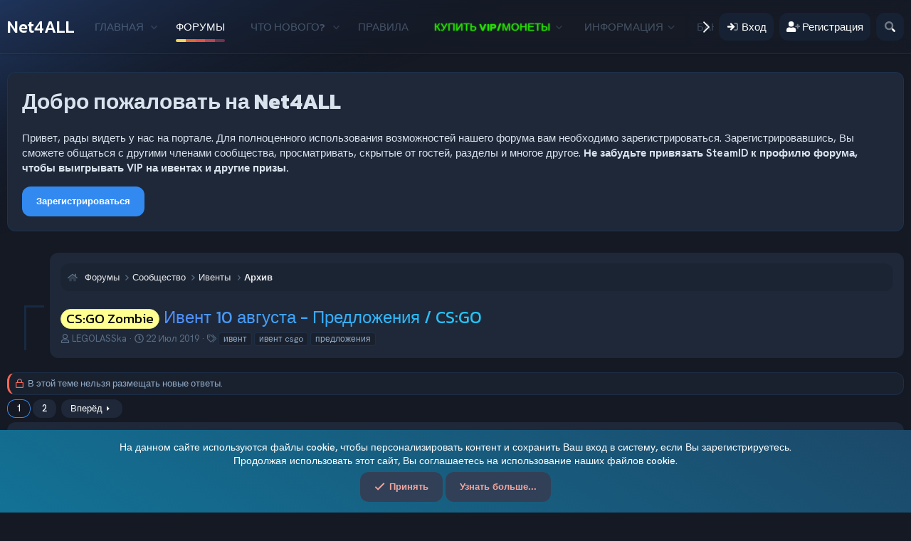

--- FILE ---
content_type: text/html; charset=utf-8
request_url: https://net4all.ru/threads/ivent-10-avgusta-predlozhenija-cs-go.3327/
body_size: 26104
content:
<!DOCTYPE html>
<html id="XF" lang="ru-RU" dir="LTR"
	data-xf="2.3"
	data-app="public"
	
	
	data-template="thread_view"
	data-container-key="node-49"
	data-content-key="thread-3327"
	data-logged-in="false"
	data-cookie-prefix="xf_"
	data-csrf="1769117433,1e9dd10524dc0527dfe700653553591b"
	class="has-no-js template-thread_view"
	>
<head>
	
	
	

	<meta charset="utf-8" />
	<title>CS:GO Zombie - Ивент 10 августа - Предложения / CS:GO | Игровой портал Net4ALL.RU</title>
	<link rel="manifest" href="/webmanifest.php">

	<meta http-equiv="X-UA-Compatible" content="IE=Edge" />
	<meta name="viewport" content="width=device-width, initial-scale=1, viewport-fit=cover">

	
		<meta name="theme-color" content="#328af1" />
	

	<meta name="apple-mobile-web-app-title" content="Net4ALL.RU">
	
		<link rel="apple-touch-icon" href="/data/assets/logo/n4a_banner_192x192.png">
		

	
		
		<meta name="description" content="В этой теме вы можете предлагать карты для ивента на нашем Zombie сервере в CS:GO, который пройдёт 10-го августа 2019 года. В субботу, 27 июля, будет..." />
		<meta property="og:description" content="В этой теме вы можете предлагать карты для ивента на нашем Zombie сервере в CS:GO, который пройдёт 10-го августа 2019 года. В субботу, 27 июля, будет запущено голосование на основе ваших предложений.

Условий два:

Один человек может предложить только одну карту.
Карты последних 3-х ивентов..." />
		<meta property="twitter:description" content="В этой теме вы можете предлагать карты для ивента на нашем Zombie сервере в CS:GO, который пройдёт 10-го августа 2019 года. В субботу, 27 июля, будет запущено голосование на основе ваших..." />
	
	
		<meta property="og:url" content="https://net4all.ru/threads/ivent-10-avgusta-predlozhenija-cs-go.3327/" />
	
		<link rel="canonical" href="https://net4all.ru/threads/ivent-10-avgusta-predlozhenija-cs-go.3327/" />
	
		<link rel="next" href="/threads/ivent-10-avgusta-predlozhenija-cs-go.3327/page-2" />
	

	
		
	
	
	<meta property="og:site_name" content="Игровой портал Net4ALL.RU" />


	
	
		
	
	
	<meta property="og:type" content="website" />


	
	
		
	
	
	
		<meta property="og:title" content="CS:GO Zombie - Ивент 10 августа - Предложения / CS:GO" />
		<meta property="twitter:title" content="CS:GO Zombie - Ивент 10 августа - Предложения / CS:GO" />
	


	
	
	
	

	
	
	
	

	<link rel="stylesheet" href="/css.php?css=public%3Anormalize.css%2Cpublic%3Afa.css%2Cpublic%3Acore.less%2Cpublic%3Aapp.less&amp;s=49&amp;l=4&amp;d=1765887363&amp;k=ea51f44bc366997dfd2a245e0006363c63dcffa0" />
	
	
		<link rel="preconnect" href="https://fonts.gstatic.com">
		<link href="https://fonts.googleapis.com/css2?family=Hanken+Grotesk:wght@400;500;600;700&display=swap" rel="stylesheet">
	
	
	<link href="https://fonts.googleapis.com/css2?family=Kanit:wght@400;500;600;700&display=swap" rel="stylesheet">

	<link rel="stylesheet" href="/css.php?css=public%3Amessage.less%2Cpublic%3Anotices.less%2Cpublic%3Ashare_controls.less%2Cpublic%3Ath_uix_threadStarterPost.less%2Cpublic%3Aextra.less&amp;s=49&amp;l=4&amp;d=1765887363&amp;k=7290702fa2100dc403a49e5cdd5f0722abfb7cc2" />


	
		<script src="/js/xf/preamble.min.js?_v=d9ba5309"></script>
	

	
	<script src="/js/vendor/vendor-compiled.js?_v=d9ba5309" defer></script>
	<script src="/js/xf/core-compiled.js?_v=d9ba5309" defer></script>

	<script>
		XF.ready(() =>
		{
			XF.extendObject(true, XF.config, {
				// 
				userId: 0,
				enablePush: false,
				pushAppServerKey: '',
				url: {
					fullBase: 'https://net4all.ru/',
					basePath: '/',
					css: '/css.php?css=__SENTINEL__&s=49&l=4&d=1765887363',
					js: '/js/__SENTINEL__?_v=d9ba5309',
					icon: '/data/local/icons/__VARIANT__.svg?v=1765887422#__NAME__',
					iconInline: '/styles/fa/__VARIANT__/__NAME__.svg?v=5.15.3',
					keepAlive: '/login/keep-alive'
				},
				cookie: {
					path: '/',
					domain: '',
					prefix: 'xf_',
					secure: true,
					consentMode: 'simple',
					consented: ["optional","_third_party"]
				},
				cacheKey: 'f3ed7234243583f554e27d349fe769c5',
				csrf: '1769117433,1e9dd10524dc0527dfe700653553591b',
				js: {"\/js\/TC\/ComponentLibrary\/pluralization.min.js?_v=d9ba5309":true,"\/js\/TC\/ComponentLibrary\/time.min.js?_v=d9ba5309":true},
				fullJs: false,
				css: {"public:message.less":true,"public:notices.less":true,"public:share_controls.less":true,"public:th_uix_threadStarterPost.less":true,"public:extra.less":true},
				time: {
					now: 1769117433,
					today: 1769115600,
					todayDow: 5,
					tomorrow: 1769202000,
					yesterday: 1769029200,
					week: 1768597200,
					month: 1767214800,
					year: 1767214800
				},
				style: {
					light: '',
					dark: '',
					defaultColorScheme: 'dark'
				},
				borderSizeFeature: '3px',
				fontAwesomeWeight: 'r',
				enableRtnProtect: true,
				
				enableFormSubmitSticky: true,
				imageOptimization: 'optimize',
				imageOptimizationQuality: 0.85,
				uploadMaxFilesize: 20971520,
				uploadMaxWidth: 0,
				uploadMaxHeight: 0,
				allowedVideoExtensions: ["m4v","mov","mp4","mp4v","mpeg","mpg","ogv","webm"],
				allowedAudioExtensions: ["mp3","opus","ogg","wav"],
				shortcodeToEmoji: true,
				visitorCounts: {
					conversations_unread: '0',
					alerts_unviewed: '0',
					total_unread: '0',
					title_count: true,
					icon_indicator: true
				},
				jsMt: {"xf\/action.js":"7d72c52f","xf\/embed.js":"768dd4c5","xf\/form.js":"8b0a1c87","xf\/structure.js":"5247ec5d","xf\/tooltip.js":"85d234b1"},
				jsState: {},
				publicMetadataLogoUrl: '',
				publicPushBadgeUrl: 'https://net4all.ru/styles/default/xenforo/bell.png'
			})

			XF.extendObject(XF.phrases, {
				// 
			tc_clib_time_x_years: "{plural\n    number=\"{seconds}\"\n    one=\"#n год\"\n    few=\"#n года\"\n    other=\"#n лет\"\n}",
			tc_clib_time_x_years_fallback: "{years} лет",
			tc_clib_time_x_months: "{plural\n    number=\"{months}\"\n    one=\"#n месяц\"\n    few=\"#n месяца\"\n    other=\"#n месяцев\"\n}",
			tc_clib_time_x_months_fallback: "{months} месяцев",
			tc_clib_time_x_days: "{plural\n    number=\"{days}\"\n    one=\"#n день\"\n    few=\"#n дня\"\n    other=\"#n дней\"\n}",
			tc_clib_time_x_days_fallback: "{days} дней",
			tc_clib_time_x_hours: "{plural\n    number=\"{hours}\"\n    one=\"#n час\"\n    few=\"#n часа\"\n    other=\"#n часов\"\n}",
			tc_clib_time_x_hours_fallback: "{hours} часов",
			tc_clib_time_x_minutes: "{plural\n    number=\"{minutes}\"\n    one=\"#n минута\"\n    few=\"#n минуты\"\n    other=\"#n минут\"\n}",
			tc_clib_time_x_minutes_fallback: "{minutes} минут",
			tc_clib_time_x_seconds: "{plural\n    number=\"{seconds}\"\n    one=\"#n секунда\"\n    few=\"#n секунды\"\n    other=\"#n секунд\"\n}",
			tc_clib_time_x_seconds_fallback: "{seconds} секунд",
			tc_clib_x_ago: "{time} назад",
				date_x_at_time_y:     "{date} в {time}",
				day_x_at_time_y:      "{day} в {time}",
				yesterday_at_x:       "Вчера в {time}",
				x_minutes_ago:        "{minutes} мин. назад",
				one_minute_ago:       "1 минуту назад",
				a_moment_ago:         "Только что",
				today_at_x:           "Сегодня в {time}",
				in_a_moment:          "В настоящее время",
				in_a_minute:          "Менее минуты назад",
				in_x_minutes:         "Через {minutes} мин.",
				later_today_at_x:     "Сегодня в {time}",
				tomorrow_at_x:        "Завтра в {time}",
				short_date_x_minutes: "{minutes}m",
				short_date_x_hours:   "{hours}h",
				short_date_x_days:    "{days}d",

				day0: "Воскресенье",
				day1: "Понедельник",
				day2: "Вторник",
				day3: "Среда",
				day4: "Четверг",
				day5: "Пятница",
				day6: "Суббота",

				dayShort0: "Вос",
				dayShort1: "Пон",
				dayShort2: "Вто",
				dayShort3: "Сре",
				dayShort4: "Чет",
				dayShort5: "Пят",
				dayShort6: "Суб",

				month0: "Январь",
				month1: "Февраль",
				month2: "Март",
				month3: "Апрель",
				month4: "Май",
				month5: "Июнь",
				month6: "Июль",
				month7: "Август",
				month8: "Сентябрь",
				month9: "Октябрь",
				month10: "Ноябрь",
				month11: "Декабрь",

				active_user_changed_reload_page: "Ваша сессия истекла. Перезагрузите страницу.",
				server_did_not_respond_in_time_try_again: "Сервер не ответил вовремя. Пожалуйста, попробуйте снова.",
				oops_we_ran_into_some_problems: "Упс! Мы столкнулись с некоторыми проблемами.",
				oops_we_ran_into_some_problems_more_details_console: "Упс! Мы столкнулись с некоторыми проблемами. Пожалуйста, попробуйте позже. Более детальную информацию об ошибке Вы можете посмотреть в консоли браузера.",
				file_too_large_to_upload: "Файл слишком большой для загрузки.",
				uploaded_file_is_too_large_for_server_to_process: "Загруженный файл слишком большой для обработки сервером.",
				files_being_uploaded_are_you_sure: "Файлы все ещё загружаются. Вы действительно хотите отправить эту форму?",
				attach: "Прикрепить файлы",
				rich_text_box: "Текстовое поле с поддержкой форматирования",
				close: "Закрыть",
				link_copied_to_clipboard: "Ссылка скопирована в буфер обмена.",
				text_copied_to_clipboard: "Скопировано",
				loading: "Загрузка...",
				you_have_exceeded_maximum_number_of_selectable_items: "Вы превысили максимальное количество выбираемых элементов.",

				processing: "Обработка",
				'processing...': "Обработка...",

				showing_x_of_y_items: "Показано {count} из {total} элементов",
				showing_all_items: "Показаны все элементы",
				no_items_to_display: "Нет элементов для отображения",

				number_button_up: "Увеличить",
				number_button_down: "Уменьшить",

				push_enable_notification_title: "Push-уведомления для сайта Игровой портал Net4ALL.RU успешно активированы",
				push_enable_notification_body: "Спасибо за активацию push-уведомлений!",

				pull_down_to_refresh: "Потяните вниз для обновления",
				release_to_refresh: "Отпустите для обновления",
				refreshing: "Обновить..."
			})
		})
	</script>

	<script src="/js/TC/ComponentLibrary/pluralization.min.js?_v=d9ba5309" defer></script>
<script src="/js/TC/ComponentLibrary/time.min.js?_v=d9ba5309" defer></script>
<script>
XF.ready(() =>
{

			XF.LazyHandlerLoader.register('TC/ComponentLibrary/form.js', 'tc-asset-upload');
			XF.LazyHandlerLoader.register('TC/ComponentLibrary/form.js', 'tc-reset-input');
		
})
</script>

	
	

	
		
	



	

	
</head>
<body data-template="thread_view">

<div class="p-pageWrapper" id="top">

	

	
	

	
		<div class="p-navSticky p-navSticky--primary " data-xf-init="sticky-header">
			
		<nav class="p-nav">
			<div class="p-nav-inner">
				<button type="button" class="button button--plain p-nav-menuTrigger" data-xf-click="off-canvas" data-menu=".js-headerOffCanvasMenu" tabindex="0" aria-label="Меню"><span class="button-text">
					<i aria-hidden="true"></i>
				</span></button>

				
					<div class="p-header-logo p-header-logo--text">
						<a href="/">
								Net4ALL
						</a>
					</div>
				

				<div class="p-nav-scroller hScroller" data-xf-init="h-scroller" data-auto-scroll=".p-navEl.is-selected">
					<div class="hScroller-scroll">
						<ul class="p-nav-list js-offCanvasNavSource">
						
							<li>
								
	<div class="p-navEl " data-has-children="true">
	

		
	
	<a href="/"
	class="p-navEl-link p-navEl-link--splitMenu "
	
	
	data-nav-id="EWRporta">Главная</a>


		<a data-xf-key="1"
			data-xf-click="menu"
			data-menu-pos-ref="< .p-navEl"
			class="p-navEl-splitTrigger"
			role="button"
			tabindex="0"
			aria-label="Toggle expanded"
			aria-expanded="false"
			aria-haspopup="true"></a>

		
	
		<div class="menu menu--structural" data-menu="menu" aria-hidden="true">
			<div class="menu-content">
				
					
	
	
	<a href="/whats-new/"
	class="menu-linkRow u-indentDepth0 js-offCanvasCopy "
	
	
	data-nav-id="EWRporta_whatsnaw">Что нового?</a>

	

				
					
	
	
	<a href="/whats-new/latest-activity"
	class="menu-linkRow u-indentDepth0 js-offCanvasCopy "
	 rel="nofollow"
	
	data-nav-id="EWRporta_latest">Последняя активность</a>

	

				
					
	
	
	<a href="/ewr-porta/authors/"
	class="menu-linkRow u-indentDepth0 js-offCanvasCopy "
	
	
	data-nav-id="EWRporta_authors">Авторы</a>

	

				
			</div>
		</div>
	
	</div>

							</li>
						
							<li>
								
	<div class="p-navEl is-selected" data-has-children="true">
	

		
	
	<a href="/forums/"
	class="p-navEl-link p-navEl-link--splitMenu "
	
	
	data-nav-id="forums">Форумы</a>


		<a data-xf-key="2"
			data-xf-click="menu"
			data-menu-pos-ref="< .p-navEl"
			class="p-navEl-splitTrigger"
			role="button"
			tabindex="0"
			aria-label="Toggle expanded"
			aria-expanded="false"
			aria-haspopup="true"></a>

		
	
		<div class="menu menu--structural" data-menu="menu" aria-hidden="true">
			<div class="menu-content">
				
					
	
	
	<a href="/whats-new/posts/"
	class="menu-linkRow u-indentDepth0 js-offCanvasCopy "
	
	
	data-nav-id="newPosts">Новые сообщения</a>

	

				
					
	
	
	<a href="/search/?type=post"
	class="menu-linkRow u-indentDepth0 js-offCanvasCopy "
	
	
	data-nav-id="searchForums">Поиск сообщений</a>

	

				
			</div>
		</div>
	
	</div>

							</li>
						
							<li>
								
	<div class="p-navEl " data-has-children="true">
	

		
	
	<a href="/whats-new/"
	class="p-navEl-link p-navEl-link--splitMenu "
	
	
	data-nav-id="whatsNew">Что нового?</a>


		<a data-xf-key="3"
			data-xf-click="menu"
			data-menu-pos-ref="< .p-navEl"
			class="p-navEl-splitTrigger"
			role="button"
			tabindex="0"
			aria-label="Toggle expanded"
			aria-expanded="false"
			aria-haspopup="true"></a>

		
	
		<div class="menu menu--structural" data-menu="menu" aria-hidden="true">
			<div class="menu-content">
				
					
	
	
	<a href="/featured/"
	class="menu-linkRow u-indentDepth0 js-offCanvasCopy "
	
	
	data-nav-id="featured">Рекомендуемый контент</a>

	

				
					
	
	
	<a href="/whats-new/posts/"
	class="menu-linkRow u-indentDepth0 js-offCanvasCopy "
	 rel="nofollow"
	
	data-nav-id="whatsNewPosts">Новые сообщения</a>

	

				
					
	
	
	<a href="/whats-new/profile-posts/"
	class="menu-linkRow u-indentDepth0 js-offCanvasCopy "
	 rel="nofollow"
	
	data-nav-id="whatsNewProfilePosts">Новые сообщения профилей</a>

	

				
					
	
	
	<a href="/whats-new/latest-activity"
	class="menu-linkRow u-indentDepth0 js-offCanvasCopy "
	 rel="nofollow"
	
	data-nav-id="latestActivity">Последняя активность</a>

	

				
			</div>
		</div>
	
	</div>

							</li>
						
							<li>
								
	<div class="p-navEl " >
	

		
	
	<a href="//net4all.ru/pages/rules/"
	class="p-navEl-link "
	
	data-xf-key="4"
	data-nav-id="6324">Правила</a>


		

		
	
	</div>

							</li>
						
							<li>
								
	<div class="p-navEl " data-has-children="true">
	

			
				<a data-xf-key="5"
					data-xf-click="menu"
					data-menu-pos-ref="< .p-navEl"
					class="p-navEl-linkHolder"
					role="button"
					tabindex="0"
					aria-expanded="false"
					aria-haspopup="true">
					
	
	<span 
	class="p-navEl-link p-navEl-link--menuTrigger "
	
	
	data-nav-id="356472"><span style="color: #23e400;text-shadow: 0px 0px 2px #36ff00;">Купить VIP/Монеты</span></span>

				</a>
			

		
	
		<div class="menu menu--structural" data-menu="menu" aria-hidden="true">
			<div class="menu-content">
				
					
	
	
	<a href="https://net4all.ru/account/upgrades?show_all=1"
	class="menu-linkRow u-indentDepth0 js-offCanvasCopy "
	
	
	data-nav-id="x_buyvip_x_newp_x">Купить VIP</a>

	

				
					
	
	
	<a href="https://net4all.ru/balance"
	class="menu-linkRow u-indentDepth0 js-offCanvasCopy "
	
	
	data-nav-id="x_buycoins_x_newp_x">Купить монеты</a>

	

				
			</div>
		</div>
	
	</div>

							</li>
						
							<li>
								
	<div class="p-navEl " data-has-children="true">
	

			
				<a data-xf-key="6"
					data-xf-click="menu"
					data-menu-pos-ref="< .p-navEl"
					class="p-navEl-linkHolder"
					role="button"
					tabindex="0"
					aria-expanded="false"
					aria-haspopup="true">
					
	
	<span 
	class="p-navEl-link p-navEl-link--menuTrigger "
	
	
	data-nav-id="78536">Информация</span>

				</a>
			

		
	
		<div class="menu menu--structural" data-menu="menu" aria-hidden="true">
			<div class="menu-content">
				
					
	
	
	<a href="https://net4all.ru/servers/"
	class="menu-linkRow u-indentDepth0 js-offCanvasCopy "
	
	
	data-nav-id="994111111">Список серверов</a>

	

				
					
	
	
	<a href="https://net4all.ru/pages/rules/"
	class="menu-linkRow u-indentDepth0 js-offCanvasCopy "
	
	
	data-nav-id="5657555555">Правила</a>

	

				
					
	
	
	<a href="https://net4all.ru/onlinestats"
	class="menu-linkRow u-indentDepth0 js-offCanvasCopy "
	
	
	data-nav-id="42467">Статистика онлайна по периодам</a>

	

				
					
	
	
	<a href="https://net4all.ru/onlinestats_all"
	class="menu-linkRow u-indentDepth0 js-offCanvasCopy "
	
	
	data-nav-id="4246799">Статистика онлайна за всё время</a>

	

				
					
	
	
	<a href="https://net4all.ru/members/"
	class="menu-linkRow u-indentDepth0 js-offCanvasCopy "
	
	
	data-nav-id="x_adminListLink">Список Админов</a>

	

				
					
	
	
	<a href="https://net4all.ru/help/offer"
	class="menu-linkRow u-indentDepth0 js-offCanvasCopy "
	
	
	data-nav-id="x_offersdg_xdf">Оферта (Договор)</a>

	

				
			</div>
		</div>
	
	</div>

							</li>
						
							<li>
								
	<div class="p-navEl " >
	

		
	
	<a href="//net4all.ru/sbans/"
	class="p-navEl-link "
	
	data-xf-key="7"
	data-nav-id="666554432">Баны/Муты</a>


		

		
	
	</div>

							</li>
						
							<li>
								
	<div class="p-navEl " >
	

		
	
	<a href="/donate/"
	class="p-navEl-link "
	
	data-xf-key="8"
	data-nav-id="th_donate">Пожертвования</a>


		

		
	
	</div>

							</li>
						
							<li>
								
	<div class="p-navEl " data-has-children="true">
	

		
	
	<a href="/members/"
	class="p-navEl-link p-navEl-link--splitMenu "
	
	
	data-nav-id="members">Пользователи</a>


		<a data-xf-key="9"
			data-xf-click="menu"
			data-menu-pos-ref="< .p-navEl"
			class="p-navEl-splitTrigger"
			role="button"
			tabindex="0"
			aria-label="Toggle expanded"
			aria-expanded="false"
			aria-haspopup="true"></a>

		
	
		<div class="menu menu--structural" data-menu="menu" aria-hidden="true">
			<div class="menu-content">
				
					
	
	
	<a href="/online/"
	class="menu-linkRow u-indentDepth0 js-offCanvasCopy "
	
	
	data-nav-id="currentVisitors">Текущие посетители</a>

	

				
					
	
	
	<a href="/whats-new/profile-posts/"
	class="menu-linkRow u-indentDepth0 js-offCanvasCopy "
	 rel="nofollow"
	
	data-nav-id="newProfilePosts">Новые сообщения профилей</a>

	

				
					
	
	
	<a href="/search/?type=profile_post"
	class="menu-linkRow u-indentDepth0 js-offCanvasCopy "
	
	
	data-nav-id="searchProfilePosts">Поиск сообщений профилей</a>

	

				
			</div>
		</div>
	
	</div>

							</li>
						
						</ul>
					</div>
				</div>

				<div class="p-nav-opposite">
					<div class="p-navgroup p-account p-navgroup--guest">
						
							
								<a href="/login/" class="p-navgroup-link p-navgroup-link--iconic p-navgroup-link--logIn"
									data-xf-click="overlay" data-follow-redirects="on">
									<i aria-hidden="true"></i>
									<span class="p-navgroup-linkText">Вход</span>
								</a>
							
							<div class="menu menu--structural menu--medium" data-menu="menu" data-nav-id="userLogin" aria-hidden="true" data-href="/login/"></div>
							
								<a href="/register/" class="p-navgroup-link p-navgroup-link--iconic p-navgroup-link--register"
									data-xf-click="overlay" data-follow-redirects="on">
									<i aria-hidden="true"></i>
									<span class="p-navgroup-linkText">Регистрация</span>
								</a>
							
						
					</div>

					<div class="p-navgroup p-discovery">
						<a href="/whats-new/"
							class="p-navgroup-link p-navgroup-link--iconic p-navgroup-link--whatsnew"
							aria-label="Что нового?"
							title="Что нового?">
							<i aria-hidden="true"></i>
							<span class="p-navgroup-linkText">Что нового?</span>
						</a>

						
							<a href="/search/"
								class="p-navgroup-link p-navgroup-link--iconic p-navgroup-link--search"
								data-xf-click="menu"
								data-xf-key="/"
								aria-label="Поиск"
								aria-expanded="false"
								aria-haspopup="true"
								title="Поиск">
								<i aria-hidden="true"></i>
								<span class="p-navgroup-linkText">Поиск</span>
							</a>
							<div class="menu menu--structural menu--wide" data-menu="menu" aria-hidden="true">
								<form action="/search/search" method="post"
									class="menu-content"
									data-xf-init="quick-search">

									<h3 class="menu-header">Поиск</h3>
									
									<div class="menu-row">
										
											<div class="inputGroup inputGroup--joined">
												<input type="text" class="input" name="keywords" data-acurl="/search/auto-complete" placeholder="Поиск..." aria-label="Поиск" data-menu-autofocus="true" />
												
			<select name="constraints" class="js-quickSearch-constraint input" aria-label="Search within">
				<option value="">Везде</option>
<option value="{&quot;search_type&quot;:&quot;post&quot;}">Темы</option>
<option value="{&quot;search_type&quot;:&quot;post&quot;,&quot;c&quot;:{&quot;nodes&quot;:[49],&quot;child_nodes&quot;:1}}">Этот форум</option>
<option value="{&quot;search_type&quot;:&quot;post&quot;,&quot;c&quot;:{&quot;thread&quot;:3327}}">Эта тема</option>

			</select>
		
											</div>
										
									</div>

									
									<div class="menu-row">
										<label class="iconic"><input type="checkbox"  name="c[title_only]" value="1" /><i aria-hidden="true"></i><span class="iconic-label">Искать только в заголовках

													
													<span tabindex="0" role="button"
														data-xf-init="tooltip" data-trigger="hover focus click" title="Поиск по тегам также будет осуществляться в контенте, где теги поддерживаются">

														<i class="fa--xf far fa-question-circle  u-muted u-smaller"><svg xmlns="http://www.w3.org/2000/svg" role="img" ><title>Примечание</title><use href="/data/local/icons/regular.svg?v=1765887422#question-circle"></use></svg></i>
													</span></span></label>

									</div>
									
									<div class="menu-row">
										<div class="inputGroup">
											<span class="inputGroup-text" id="ctrl_search_menu_by_member">От:</span>
											<input type="text" class="input" name="c[users]" data-xf-init="auto-complete" placeholder="Пользователь" aria-labelledby="ctrl_search_menu_by_member" />
										</div>
									</div>
									<div class="menu-footer">
									<span class="menu-footer-controls">
										<button type="submit" class="button button--icon button--icon--search button--primary"><i class="fa--xf far fa-search "><svg xmlns="http://www.w3.org/2000/svg" role="img" aria-hidden="true" ><use href="/data/local/icons/regular.svg?v=1765887422#search"></use></svg></i><span class="button-text">Поиск</span></button>
										<button type="submit" class="button " name="from_search_menu"><span class="button-text">Расширенный поиск...</span></button>
									</span>
									</div>

									<input type="hidden" name="_xfToken" value="1769117433,1e9dd10524dc0527dfe700653553591b" />
								</form>
							</div>
						
					</div>
				</div>

				
			</div>
		</nav>
	
		</div>
		
		
			<div class="p-sectionLinks">
				<div class="p-sectionLinks-inner hScroller" data-xf-init="h-scroller">
					<div class="hScroller-scroll">
						<ul class="p-sectionLinks-list">
						
							<li>
								
	<div class="p-navEl " >
	

		
	
	<a href="/whats-new/posts/"
	class="p-navEl-link "
	
	data-xf-key="alt+1"
	data-nav-id="newPosts">Новые сообщения</a>


		

		
	
	</div>

							</li>
						
							<li>
								
	<div class="p-navEl " >
	

		
	
	<a href="/search/?type=post"
	class="p-navEl-link "
	
	data-xf-key="alt+2"
	data-nav-id="searchForums">Поиск сообщений</a>


		

		
	
	</div>

							</li>
						
						</ul>
					</div>
				</div>
			</div>
		
	
	

	<div class="offCanvasMenu offCanvasMenu--nav js-headerOffCanvasMenu" data-menu="menu" aria-hidden="true" data-ocm-builder="navigation">
		<div class="offCanvasMenu-backdrop" data-menu-close="true"></div>
		<div class="offCanvasMenu-content">
			<div class="offCanvasMenu-header">
				Меню
				<a class="offCanvasMenu-closer" data-menu-close="true" role="button" tabindex="0" aria-label="Закрыть"></a>
			</div>
			
				<div class="p-offCanvasRegisterLink">
					<div class="offCanvasMenu-linkHolder">
						<a href="/login/" class="offCanvasMenu-link" data-xf-click="overlay" data-menu-close="true">
							Вход
						</a>
					</div>
					<hr class="offCanvasMenu-separator" />
					
						<div class="offCanvasMenu-linkHolder">
							<a href="/register/" class="offCanvasMenu-link" data-xf-click="overlay" data-menu-close="true">
								Регистрация
							</a>
						</div>
						<hr class="offCanvasMenu-separator" />
					
				</div>
			
			<div class="js-offCanvasNavTarget"></div>
			<div class="offCanvasMenu-installBanner js-installPromptContainer" style="display: none;" data-xf-init="install-prompt">
				<div class="offCanvasMenu-installBanner-header">Приложение</div>
				<button type="button" class="button js-installPromptButton"><span class="button-text">Установить</span></button>
				<template class="js-installTemplateIOS">
					<div class="js-installTemplateContent">
						<div class="overlay-title">Как установить приложение на iOS</div>
						<div class="block-body">
							<div class="block-row">
								<p>
									Смотрите видео ниже, чтобы узнать, как установить наш сайт в качестве веб-приложения на домашнем экране.
								</p>
								<p style="text-align: center">
									<video src="/styles/default/xenforo/add_to_home.mp4"
										width="280" height="480" autoplay loop muted playsinline></video>
								</p>
								<p>
									<small><strong>Примечание:</strong> Эта возможность может быть недоступна в некоторых браузерах.</small>
								</p>
							</div>
						</div>
					</div>
				</template>
			</div>
		</div>
	</div>

	<div class="p-body">
		<div class="p-body-inner">
			<!--XF:EXTRA_OUTPUT-->

		



			
				
					<div class="p-guest--message">
						<h1>Добро пожаловать на Net4ALL</h1>
<p>Привет, рады видеть у нас на портале. Для полноценного использования возможностей нашего форума вам необходимо зарегистрироваться. Зарегистрировавшись, Вы сможете общаться с другими членами сообщества, просматривать, скрытые от гостей, разделы и многое другое. <b>Не забудьте привязать SteamID к профилю форума, чтобы выигрывать VIP на ивентах и другие призы.</b></p>
<a href="/register" class="button--cta button button--icon button--icon--user"><span class="button-text">
Зарегистрироваться
</span></a>
					</div>
					
			

			

			

			
	<noscript class="js-jsWarning"><div class="blockMessage blockMessage--important blockMessage--iconic u-noJsOnly">JavaScript отключён. Чтобы полноценно использовать наш сайт, включите JavaScript в своём браузере.</div></noscript>

			
	<div class="blockMessage blockMessage--important blockMessage--iconic js-browserWarning" style="display: none">Вы используете устаревший браузер. Этот и другие сайты могут отображаться в нём некорректно.<br />Вам необходимо обновить браузер или попробовать использовать <a href="https://www.google.com/chrome/" target="_blank" rel="noopener">другой</a>.</div>


			

			
	<div class="p-body-header">


				
				<div class="p-breadcrumbs--container">
					
	
		<ul class="p-breadcrumbs "
			itemscope itemtype="https://schema.org/BreadcrumbList">
			
				

				
				

				

				
					
					
	<li itemprop="itemListElement" itemscope itemtype="https://schema.org/ListItem">
		<a href="/forums/" itemprop="item">
			
				<span itemprop="name">Форумы</span>
			
		</a>
		<meta itemprop="position" content="1" />
	</li>

				
				
					
					
	<li itemprop="itemListElement" itemscope itemtype="https://schema.org/ListItem">
		<a href="/forums/#soobschestvo.14" itemprop="item">
			
				<span itemprop="name">Сообщество</span>
			
		</a>
		<meta itemprop="position" content="2" />
	</li>

				
					
					
	<li itemprop="itemListElement" itemscope itemtype="https://schema.org/ListItem">
		<a href="/forums/events/" itemprop="item">
			
				<span itemprop="name">Ивенты</span>
			
		</a>
		<meta itemprop="position" content="3" />
	</li>

				
					
					
	<li itemprop="itemListElement" itemscope itemtype="https://schema.org/ListItem">
		<a href="/forums/events-archive/" itemprop="item">
			
				<span itemprop="name">Архив</span>
			
		</a>
		<meta itemprop="position" content="4" />
	</li>

				
			
		</ul>
	

					
				</div>
				

				
					
	<div class="p-body-header-content">

						
							
								<div class="p-title ">
								
									
										<h1 class="p-title-value"><span class="label label--yellow" dir="auto">CS:GO Zombie</span><span class="label-append">&nbsp;</span>Ивент 10 августа - Предложения / CS:GO</h1>
									
									
								
								</div>
							

							
								<div class="p-description">
	
	<ul class="listInline listInline--bullet">
		<li>
			<i class="fa--xf far fa-user "><svg xmlns="http://www.w3.org/2000/svg" role="img" ><title>Автор темы</title><use href="/data/local/icons/regular.svg?v=1765887422#user"></use></svg></i>
			<span class="u-srOnly">Автор темы</span>

			<a href="/members/legolasska.3164/" class="username  u-concealed" dir="auto" data-user-id="3164" data-xf-init="member-tooltip">LEGOLASSka</a>
		</li>
		<li>
			<i class="fa--xf far fa-clock "><svg xmlns="http://www.w3.org/2000/svg" role="img" ><title>Дата начала</title><use href="/data/local/icons/regular.svg?v=1765887422#clock"></use></svg></i>
			<span class="u-srOnly">Дата начала</span>

			<a href="/threads/ivent-10-avgusta-predlozhenija-cs-go.3327/" class="u-concealed"><time  class="u-dt" dir="auto" datetime="2019-07-22T12:46:35+0300" data-timestamp="1563788795" data-date="22 Июл 2019" data-time="12:46" data-short="Июл &#039;19" title="22 Июл 2019 в 12:46">22 Июл 2019</time></a>
		</li>
		
		
			<li>
				

	

	<dl class="tagList tagList--thread-3327 ">
		<dt>
			
				
		<i class="fa--xf far fa-tags "><svg xmlns="http://www.w3.org/2000/svg" role="img" ><title>Теги</title><use href="/data/local/icons/regular.svg?v=1765887422#tags"></use></svg></i>
		<span class="u-srOnly">Теги</span>
	
			
		</dt>
		<dd>
			<span class="js-tagList">
				
					
						<a href="/tags/ivent/" class="tagItem tagItem--tag_ivent" dir="auto">
							ивент
						</a>
					
						<a href="/tags/ivent-csgo/" class="tagItem tagItem--tag_ivent-csgo" dir="auto">
							ивент csgo
						</a>
					
						<a href="/tags/predlozhenija/" class="tagItem tagItem--tag_predlozhenija" dir="auto">
							предложения
						</a>
					
				
			</span>
		</dd>
	</dl>


			</li>
		
	</ul>
</div>
							
						
					</div>
				
			</div>

			<div class="p-body-main   is-active">
				

				<div class="p-body-content">
					

	
	<!-- Yandex.Metrika counter -->
	<script type="text/javascript" >
	   (function(m,e,t,r,i,k,a){m[i]=m[i]||function(){(m[i].a=m[i].a||[]).push(arguments)};
	   m[i].l=1*new Date();k=e.createElement(t),a=e.getElementsByTagName(t)[0],k.async=1,k.src=r,a.parentNode.insertBefore(k,a)})
	   (window, document, "script", "https://mc.yandex.ru/metrika/tag.js", "ym");
	   ym(83027235, "init", {
	        clickmap:true,
	        trackLinks:true,
	        accurateTrackBounce:true
	   });
	</script>
	<noscript><div><img src="https://mc.yandex.ru/watch/83027235" style="position:absolute; left:-9999px;" alt="" /></div></noscript>
	<!-- /Yandex.Metrika counter -->


					<div class="p-body-pageContent">










	
	
	
		
	
	
	


	
	
	
		
	
	
	


	
	
		
	
	
	


	
	



	













	



	

	
		
	



















<div class="block block--messages" data-xf-init="" data-type="post" data-href="/inline-mod/" data-search-target="*">

	<span class="u-anchorTarget" id="posts"></span>

	
		
	
		<div class="block-outer">
			<dl class="blockStatus">
				<dt>Статус</dt>
				
					
					
						<dd class="blockStatus-message blockStatus-message--locked">
							В этой теме нельзя размещать новые ответы.
						</dd>
					
				
			</dl>
		</div>
	

	

	<div class="block-outer"><div class="block-outer-main"><nav class="pageNavWrapper pageNavWrapper--mixed ">



<div class="pageNav  ">
	

	<ul class="pageNav-main">
		

	
		<li class="pageNav-page pageNav-page--current "><a href="/threads/ivent-10-avgusta-predlozhenija-cs-go.3327/">1</a></li>
	


		

		

		

		

	
		<li class="pageNav-page "><a href="/threads/ivent-10-avgusta-predlozhenija-cs-go.3327/page-2">2</a></li>
	

	</ul>

	
		<a href="/threads/ivent-10-avgusta-predlozhenija-cs-go.3327/page-2" class="pageNav-jump pageNav-jump--next">Вперёд</a>
	
</div>

<div class="pageNavSimple">
	

	<a class="pageNavSimple-el pageNavSimple-el--current"
		data-xf-init="tooltip" title="Перейти к странице"
		data-xf-click="menu" role="button" tabindex="0" aria-expanded="false" aria-haspopup="true">
		1 из 2
	</a>
	

	<div class="menu menu--pageJump" data-menu="menu" aria-hidden="true">
		<div class="menu-content">
			<h4 class="menu-header">Перейти к странице</h4>
			<div class="menu-row" data-xf-init="page-jump" data-page-url="/threads/ivent-10-avgusta-predlozhenija-cs-go.3327/page-%page%">
				<div class="inputGroup inputGroup--numbers">
					<div class="inputGroup inputGroup--numbers inputNumber" data-xf-init="number-box"><input type="number" pattern="\d*" class="input input--number js-numberBoxTextInput input input--numberNarrow js-pageJumpPage" value="1"  min="1" max="2" step="1" required="required" data-menu-autofocus="true" /></div>
					<span class="inputGroup-text"><button type="button" class="button js-pageJumpGo"><span class="button-text">Выполнить</span></button></span>
				</div>
			</div>
		</div>
	</div>


	
		<a href="/threads/ivent-10-avgusta-predlozhenija-cs-go.3327/page-2" class="pageNavSimple-el pageNavSimple-el--next">
			Вперёд <i aria-hidden="true"></i>
		</a>
		<a href="/threads/ivent-10-avgusta-predlozhenija-cs-go.3327/page-2"
			class="pageNavSimple-el pageNavSimple-el--last"
			data-xf-init="tooltip" title="Last">
			<i aria-hidden="true"></i> <span class="u-srOnly">Last</span>
		</a>
	
</div>

</nav>



</div></div>

	

	
		
	<div class="block-outer js-threadStatusField"></div>

	

	<div class="block-container lbContainer"
		data-xf-init="lightbox select-to-quote"
		data-message-selector=".js-post"
		data-lb-id="thread-3327"
		data-lb-universal="0">

		<div class="block-body js-replyNewMessageContainer">
			
				

					

					
						

	
	


	


	

	
	<article class="message    message-threadStarterPost message--post js-post js-inlineModContainer  "
		data-author="LEGOLASSka"
		data-content="post-45376"
		id="js-post-45376"
		>

		

		<span class="u-anchorTarget" id="post-45376"></span>

		
			<div class="message-inner">
				
					<div class="message-cell message-cell--user">
						

	<section class="message-user"
		
		
		>

		

		<div class="message-avatar ">
			<div class="message-avatar-wrapper">
				<a href="/members/legolasska.3164/" class="avatar avatar--m" data-user-id="3164" data-xf-init="member-tooltip">
			<img src="/data/avatars/m/3/3164.jpg?1549666902" srcset="/data/avatars/l/3/3164.jpg?1549666902 2x" alt="LEGOLASSka" class="avatar-u3164-m" width="96" height="96" loading="lazy" /> 
		</a>
				
					
						<span class="message-avatar-offline" tabindex="0" data-xf-init="tooltip" data-trigger="auto" title="Offline"></span>
					
				
				
			</div>
		</div>
		<div class="message-userDetails">
			<h4 class="message-name"><a href="/members/legolasska.3164/" class="username " dir="auto" data-user-id="3164" data-xf-init="member-tooltip"><span class="username--style2">LEGOLASSka</span></a></h4>
			<h5 class="userTitle message-userTitle" dir="auto">Лучник</h5>
			
		</div>
		
			

			
				<div class="message-userExtras">
				
					
						<dl class="pairs pairs--justified">
							<dt>Регистрация</dt>
							<dd>30 Сен 2017</dd>
						</dl>
					
					
						<dl class="pairs pairs--justified">
							<dt>Сообщения</dt>
							<dd>235</dd>
						</dl>
					
					
					
						<dl class="pairs pairs--justified">
							<dt>Реакции</dt>
							<dd>532</dd>
						</dl>
					
					
					
					
					
					

				
				</div>
			
		
		<span class="message-userArrow"></span>
	</section>

						
					</div>
				

				
					<div class="message-cell message-cell--main">
					
						<div class="message-main js-quickEditTarget">

							
								

	

	<header class="message-attribution message-attribution--split">
		<ul class="message-attribution-main listInline ">
			
			
			<li class="u-concealed">
				<a href="/threads/ivent-10-avgusta-predlozhenija-cs-go.3327/post-45376" rel="nofollow" >
					<time  class="u-dt" dir="auto" datetime="2019-07-22T12:46:35+0300" data-timestamp="1563788795" data-date="22 Июл 2019" data-time="12:46" data-short="Июл &#039;19" title="22 Июл 2019 в 12:46">22 Июл 2019</time>
				</a>
			</li>
			
		</ul>

		<ul class="message-attribution-opposite message-attribution-opposite--list ">
			
			
			<li>
				<a href="/threads/ivent-10-avgusta-predlozhenija-cs-go.3327/post-45376"
					class="message-attribution-gadget"
					data-xf-init="share-tooltip"
					data-href="/posts/45376/share"
					aria-label="Поделиться"
					rel="nofollow">
					<i class="fa--xf far fa-share-alt "><svg xmlns="http://www.w3.org/2000/svg" role="img" aria-hidden="true" ><use href="/data/local/icons/regular.svg?v=1765887422#share-alt"></use></svg></i>
				</a>
			</li>
			
				<li class="u-hidden js-embedCopy">
					
	<a href="javascript:"
		data-xf-init="copy-to-clipboard"
		data-copy-text="&lt;div class=&quot;js-xf-embed&quot; data-url=&quot;https://net4all.ru&quot; data-content=&quot;post-45376&quot;&gt;&lt;/div&gt;&lt;script defer src=&quot;https://net4all.ru/js/xf/external_embed.js?_v=d9ba5309&quot;&gt;&lt;/script&gt;"
		data-success="Embed code HTML copied to clipboard."
		class="">
		<i class="fa--xf far fa-code "><svg xmlns="http://www.w3.org/2000/svg" role="img" aria-hidden="true" ><use href="/data/local/icons/regular.svg?v=1765887422#code"></use></svg></i>
	</a>

				</li>
			
			
			
				<li>
					<a href="/threads/ivent-10-avgusta-predlozhenija-cs-go.3327/post-45376" rel="nofollow">
						#1
					</a>
				</li>
			
		</ul>
	</header>

							

							<div class="message-content js-messageContent">
							

								
									
	
	
	

								

								
									
	

	<div class="message-userContent lbContainer js-lbContainer "
		data-lb-id="post-45376"
		data-lb-caption-desc="LEGOLASSka &middot; 22 Июл 2019 в 12:46">

		
			

	
		
	

		

		<article class="message-body js-selectToQuote">
			
				
			

			<div >
				
					
								
								<div class="bbWrapper">В этой теме вы можете предлагать карты для ивента на нашем <b>Zombie сервере в CS:<b>GO</b></b>, который пройдёт<b> 10-го августа 2019 года</b>. В субботу, 27 июля, будет запущено голосование на основе ваших предложений.<br />
<b><br />
<b><b>Условий два:<br />
<ul>
<li data-xf-list-type="ul"><b>Один человек может предложить только одну карту.</b></li>
<li data-xf-list-type="ul"><b>Карты последних 3-х ивентов предлагать нельзя:<br />
<ul>
<li data-xf-list-type="ul"><span style="font-size: 15px"><b>ze_harry_potter_v2_1_csgo</b></span></li>
<li data-xf-list-type="ul"><b><b><b><b><b>ze_lotr_minas_tirith_p5</b></b></b></b></b><br />
</li>
<li data-xf-list-type="ul"><b><b><b><b><b>ze_evernight_a3_4</b></b></b></b></b></li>
</ul></b></li>
</ul></b></b></b></div>
								
								
				
			</div>

			<div class="js-selectToQuoteEnd">&nbsp;</div>
			
				
			
		</article>

		
			

	
		
	

		

		
	

	</div>

								

								
									
	

	

								

								
									
	

								

							
							</div>

							
								
	

	<footer class="message-footer">
		

		

		<div class="reactionsBar js-reactionsList is-active">
			
	
	
		<ul class="reactionSummary">
		
			<li><span class="reaction reaction--small reaction--1" data-reaction-id="1"><i aria-hidden="true"></i><img src="https://cdn.jsdelivr.net/joypixels/assets/8.0/png/unicode/64/1f44d.png" loading="lazy" width="64" height="64" class="reaction-image reaction-image--emoji js-reaction" alt="Like" title="Like" /></span></li>
		
		</ul>
	


<span class="u-srOnly">Реакции:</span>
<a class="reactionsBar-link" href="/posts/45376/reactions" data-xf-click="overlay" data-cache="false" rel="nofollow"><bdi>NadeMaster</bdi></a>
		</div>

		<div class="js-historyTarget message-historyTarget toggleTarget" data-href="trigger-href"></div>
	</footer>

							
						</div>

					
					</div>
				
			</div>
		
	</article>

	
	

					

					

				

					

					
						

	
	



	

	
	<article class="message   message--post js-post js-inlineModContainer  "
		data-author="MultiRyno"
		data-content="post-45379"
		id="js-post-45379"
		itemscope itemtype="https://schema.org/Comment" itemid="https://net4all.ru/posts/45379/">

		
			<meta itemprop="parentItem" itemscope itemid="https://net4all.ru/threads/ivent-10-avgusta-predlozhenija-cs-go.3327/" />
			<meta itemprop="name" content="Сообщение №2" />
		

		<span class="u-anchorTarget" id="post-45379"></span>

		
			<div class="message-inner">
				
					<div class="message-cell message-cell--user">
						

	<section class="message-user"
		itemprop="author"
		itemscope itemtype="https://schema.org/Person"
		itemid="https://net4all.ru/members/multiryno.3226/">

		
			<meta itemprop="url" content="https://net4all.ru/members/multiryno.3226/" />
		

		<div class="message-avatar ">
			<div class="message-avatar-wrapper">
				<a href="/members/multiryno.3226/" class="avatar avatar--m" data-user-id="3226" data-xf-init="member-tooltip">
			<img src="/data/avatars/m/3/3226.jpg?1579706145" srcset="/data/avatars/l/3/3226.jpg?1579706145 2x" alt="MultiRyno" class="avatar-u3226-m" width="96" height="96" loading="lazy" itemprop="image" /> 
		</a>
				
					
						<span class="message-avatar-offline" tabindex="0" data-xf-init="tooltip" data-trigger="auto" title="Offline"></span>
					
				
				
			</div>
		</div>
		<div class="message-userDetails">
			<h4 class="message-name"><a href="/members/multiryno.3226/" class="username " dir="auto" data-user-id="3226" data-xf-init="member-tooltip"><span class="username--style2" itemprop="name">MultiRyno</span></a></h4>
			<h5 class="userTitle message-userTitle" dir="auto" itemprop="jobTitle">Элита</h5>
			
		</div>
		
			

			
				<div class="message-userExtras">
				
					
						<dl class="pairs pairs--justified">
							<dt>Регистрация</dt>
							<dd>15 Окт 2017</dd>
						</dl>
					
					
						<dl class="pairs pairs--justified">
							<dt>Сообщения</dt>
							<dd>279</dd>
						</dl>
					
					
					
						<dl class="pairs pairs--justified">
							<dt>Реакции</dt>
							<dd>249</dd>
						</dl>
					
					
					
					
					
					

				
				</div>
			
		
		<span class="message-userArrow"></span>
	</section>

						
					</div>
				

				
					<div class="message-cell message-cell--main">
					
						<div class="message-main js-quickEditTarget">

							
								

	

	<header class="message-attribution message-attribution--split">
		<ul class="message-attribution-main listInline ">
			
			
			<li class="u-concealed">
				<a href="/threads/ivent-10-avgusta-predlozhenija-cs-go.3327/post-45379" rel="nofollow" itemprop="url">
					<time  class="u-dt" dir="auto" datetime="2019-07-22T14:29:38+0300" data-timestamp="1563794978" data-date="22 Июл 2019" data-time="14:29" data-short="Июл &#039;19" title="22 Июл 2019 в 14:29" itemprop="datePublished">22 Июл 2019</time>
				</a>
			</li>
			
		</ul>

		<ul class="message-attribution-opposite message-attribution-opposite--list ">
			
			
			<li>
				<a href="/threads/ivent-10-avgusta-predlozhenija-cs-go.3327/post-45379"
					class="message-attribution-gadget"
					data-xf-init="share-tooltip"
					data-href="/posts/45379/share"
					aria-label="Поделиться"
					rel="nofollow">
					<i class="fa--xf far fa-share-alt "><svg xmlns="http://www.w3.org/2000/svg" role="img" aria-hidden="true" ><use href="/data/local/icons/regular.svg?v=1765887422#share-alt"></use></svg></i>
				</a>
			</li>
			
				<li class="u-hidden js-embedCopy">
					
	<a href="javascript:"
		data-xf-init="copy-to-clipboard"
		data-copy-text="&lt;div class=&quot;js-xf-embed&quot; data-url=&quot;https://net4all.ru&quot; data-content=&quot;post-45379&quot;&gt;&lt;/div&gt;&lt;script defer src=&quot;https://net4all.ru/js/xf/external_embed.js?_v=d9ba5309&quot;&gt;&lt;/script&gt;"
		data-success="Embed code HTML copied to clipboard."
		class="">
		<i class="fa--xf far fa-code "><svg xmlns="http://www.w3.org/2000/svg" role="img" aria-hidden="true" ><use href="/data/local/icons/regular.svg?v=1765887422#code"></use></svg></i>
	</a>

				</li>
			
			
			
				<li>
					<a href="/threads/ivent-10-avgusta-predlozhenija-cs-go.3327/post-45379" rel="nofollow">
						#2
					</a>
				</li>
			
		</ul>
	</header>

							

							<div class="message-content js-messageContent">
							

								
									
	
	
	

								

								
									
	

	<div class="message-userContent lbContainer js-lbContainer "
		data-lb-id="post-45379"
		data-lb-caption-desc="MultiRyno &middot; 22 Июл 2019 в 14:29">

		

		<article class="message-body js-selectToQuote">
			
				
			

			<div itemprop="text">
				
					
								
								<div class="bbWrapper"><span style="font-family: 'Arial'"><span style="font-size: 15px">ze_biohazard3_nemezic, все лвл + секретная концовка</span></span></div>
								
								
				
			</div>

			<div class="js-selectToQuoteEnd">&nbsp;</div>
			
				
			
		</article>

		

		
	

	</div>

								

								
									
	

	

								

								
									
	

								

							
							</div>

							
								
	

	<footer class="message-footer">
		
			<div class="message-microdata" itemprop="interactionStatistic" itemtype="https://schema.org/InteractionCounter" itemscope>
				<meta itemprop="userInteractionCount" content="7" />
				<meta itemprop="interactionType" content="https://schema.org/LikeAction" />
			</div>
		

		

		<div class="reactionsBar js-reactionsList is-active">
			
	
	
		<ul class="reactionSummary">
		
			<li><span class="reaction reaction--small reaction--1" data-reaction-id="1"><i aria-hidden="true"></i><img src="https://cdn.jsdelivr.net/joypixels/assets/8.0/png/unicode/64/1f44d.png" loading="lazy" width="64" height="64" class="reaction-image reaction-image--emoji js-reaction" alt="Like" title="Like" /></span></li>
		
		</ul>
	


<span class="u-srOnly">Реакции:</span>
<a class="reactionsBar-link" href="/posts/45379/reactions" data-xf-click="overlay" data-cache="false" rel="nofollow"><bdi>Советчик</bdi>, <bdi>Sobaken</bdi>, <bdi>HeKPaCuBbIu`</bdi> и 4 других</a>
		</div>

		<div class="js-historyTarget message-historyTarget toggleTarget" data-href="trigger-href"></div>
	</footer>

							
						</div>

					
					</div>
				
			</div>
		
	</article>

	
	

					

					

				

					

					
						

	
	



	

	
	<article class="message   message--post js-post js-inlineModContainer  "
		data-author="Saitama"
		data-content="post-45380"
		id="js-post-45380"
		itemscope itemtype="https://schema.org/Comment" itemid="https://net4all.ru/posts/45380/">

		
			<meta itemprop="parentItem" itemscope itemid="https://net4all.ru/threads/ivent-10-avgusta-predlozhenija-cs-go.3327/" />
			<meta itemprop="name" content="Сообщение №3" />
		

		<span class="u-anchorTarget" id="post-45380"></span>

		
			<div class="message-inner">
				
					<div class="message-cell message-cell--user">
						

	<section class="message-user"
		itemprop="author"
		itemscope itemtype="https://schema.org/Person"
		itemid="https://net4all.ru/members/saitama.4920/">

		
			<meta itemprop="url" content="https://net4all.ru/members/saitama.4920/" />
		

		<div class="message-avatar ">
			<div class="message-avatar-wrapper">
				<a href="/members/saitama.4920/" class="avatar avatar--m" data-user-id="4920" data-xf-init="member-tooltip">
			<img src="/data/avatars/m/4/4920.jpg?1560523785" srcset="/data/avatars/l/4/4920.jpg?1560523785 2x" alt="Saitama" class="avatar-u4920-m" width="96" height="96" loading="lazy" itemprop="image" /> 
		</a>
				
					
						<span class="message-avatar-offline" tabindex="0" data-xf-init="tooltip" data-trigger="auto" title="Offline"></span>
					
				
				
			</div>
		</div>
		<div class="message-userDetails">
			<h4 class="message-name"><a href="/members/saitama.4920/" class="username " dir="auto" data-user-id="4920" data-xf-init="member-tooltip"><span class="username--style2" itemprop="name">Saitama</span></a></h4>
			<h5 class="userTitle message-userTitle" dir="auto" itemprop="jobTitle">Новичок</h5>
			
		</div>
		
			

			
				<div class="message-userExtras">
				
					
						<dl class="pairs pairs--justified">
							<dt>Регистрация</dt>
							<dd>2 Май 2019</dd>
						</dl>
					
					
						<dl class="pairs pairs--justified">
							<dt>Сообщения</dt>
							<dd>4</dd>
						</dl>
					
					
					
						<dl class="pairs pairs--justified">
							<dt>Реакции</dt>
							<dd>0</dd>
						</dl>
					
					
					
					
					
					

				
				</div>
			
		
		<span class="message-userArrow"></span>
	</section>

						
					</div>
				

				
					<div class="message-cell message-cell--main">
					
						<div class="message-main js-quickEditTarget">

							
								

	

	<header class="message-attribution message-attribution--split">
		<ul class="message-attribution-main listInline ">
			
			
			<li class="u-concealed">
				<a href="/threads/ivent-10-avgusta-predlozhenija-cs-go.3327/post-45380" rel="nofollow" itemprop="url">
					<time  class="u-dt" dir="auto" datetime="2019-07-22T14:58:45+0300" data-timestamp="1563796725" data-date="22 Июл 2019" data-time="14:58" data-short="Июл &#039;19" title="22 Июл 2019 в 14:58" itemprop="datePublished">22 Июл 2019</time>
				</a>
			</li>
			
		</ul>

		<ul class="message-attribution-opposite message-attribution-opposite--list ">
			
			
			<li>
				<a href="/threads/ivent-10-avgusta-predlozhenija-cs-go.3327/post-45380"
					class="message-attribution-gadget"
					data-xf-init="share-tooltip"
					data-href="/posts/45380/share"
					aria-label="Поделиться"
					rel="nofollow">
					<i class="fa--xf far fa-share-alt "><svg xmlns="http://www.w3.org/2000/svg" role="img" aria-hidden="true" ><use href="/data/local/icons/regular.svg?v=1765887422#share-alt"></use></svg></i>
				</a>
			</li>
			
				<li class="u-hidden js-embedCopy">
					
	<a href="javascript:"
		data-xf-init="copy-to-clipboard"
		data-copy-text="&lt;div class=&quot;js-xf-embed&quot; data-url=&quot;https://net4all.ru&quot; data-content=&quot;post-45380&quot;&gt;&lt;/div&gt;&lt;script defer src=&quot;https://net4all.ru/js/xf/external_embed.js?_v=d9ba5309&quot;&gt;&lt;/script&gt;"
		data-success="Embed code HTML copied to clipboard."
		class="">
		<i class="fa--xf far fa-code "><svg xmlns="http://www.w3.org/2000/svg" role="img" aria-hidden="true" ><use href="/data/local/icons/regular.svg?v=1765887422#code"></use></svg></i>
	</a>

				</li>
			
			
			
				<li>
					<a href="/threads/ivent-10-avgusta-predlozhenija-cs-go.3327/post-45380" rel="nofollow">
						#3
					</a>
				</li>
			
		</ul>
	</header>

							

							<div class="message-content js-messageContent">
							

								
									
	
	
	

								

								
									
	

	<div class="message-userContent lbContainer js-lbContainer "
		data-lb-id="post-45380"
		data-lb-caption-desc="Saitama &middot; 22 Июл 2019 в 14:58">

		

		<article class="message-body js-selectToQuote">
			
				
			

			<div itemprop="text">
				
					
								
								<div class="bbWrapper">Дедкор</div>
								
								
				
			</div>

			<div class="js-selectToQuoteEnd">&nbsp;</div>
			
				
			
		</article>

		

		
	

	</div>

								

								
									
	

	

								

								
									
	

								

							
							</div>

							
								
	

	<footer class="message-footer">
		
			<div class="message-microdata" itemprop="interactionStatistic" itemtype="https://schema.org/InteractionCounter" itemscope>
				<meta itemprop="userInteractionCount" content="0" />
				<meta itemprop="interactionType" content="https://schema.org/LikeAction" />
			</div>
		

		

		<div class="reactionsBar js-reactionsList ">
			
		</div>

		<div class="js-historyTarget message-historyTarget toggleTarget" data-href="trigger-href"></div>
	</footer>

							
						</div>

					
					</div>
				
			</div>
		
	</article>

	
	

					

					

				

					

					
						

	
	



	

	
	<article class="message   message--post js-post js-inlineModContainer  "
		data-author="Zend"
		data-content="post-45381"
		id="js-post-45381"
		itemscope itemtype="https://schema.org/Comment" itemid="https://net4all.ru/posts/45381/">

		
			<meta itemprop="parentItem" itemscope itemid="https://net4all.ru/threads/ivent-10-avgusta-predlozhenija-cs-go.3327/" />
			<meta itemprop="name" content="Сообщение №4" />
		

		<span class="u-anchorTarget" id="post-45381"></span>

		
			<div class="message-inner">
				
					<div class="message-cell message-cell--user">
						

	<section class="message-user"
		itemprop="author"
		itemscope itemtype="https://schema.org/Person"
		itemid="https://net4all.ru/members/zend.3772/">

		
			<meta itemprop="url" content="https://net4all.ru/members/zend.3772/" />
		

		<div class="message-avatar ">
			<div class="message-avatar-wrapper">
				<a href="/members/zend.3772/" class="avatar avatar--m" data-user-id="3772" data-xf-init="member-tooltip">
			<img src="/data/avatars/m/3/3772.jpg?1523115508" srcset="/data/avatars/l/3/3772.jpg?1523115508 2x" alt="Zend" class="avatar-u3772-m" width="96" height="96" loading="lazy" itemprop="image" /> 
		</a>
				
					
						<span class="message-avatar-offline" tabindex="0" data-xf-init="tooltip" data-trigger="auto" title="Offline"></span>
					
				
				
			</div>
		</div>
		<div class="message-userDetails">
			<h4 class="message-name"><a href="/members/zend.3772/" class="username " dir="auto" data-user-id="3772" data-xf-init="member-tooltip"><span class="username--style2" itemprop="name">Zend</span></a></h4>
			<h5 class="userTitle message-userTitle" dir="auto" itemprop="jobTitle">Бывалый малый</h5>
			
		</div>
		
			

			
				<div class="message-userExtras">
				
					
						<dl class="pairs pairs--justified">
							<dt>Регистрация</dt>
							<dd>26 Мар 2018</dd>
						</dl>
					
					
						<dl class="pairs pairs--justified">
							<dt>Сообщения</dt>
							<dd>77</dd>
						</dl>
					
					
					
						<dl class="pairs pairs--justified">
							<dt>Реакции</dt>
							<dd>151</dd>
						</dl>
					
					
					
					
					
					

				
				</div>
			
		
		<span class="message-userArrow"></span>
	</section>

						
					</div>
				

				
					<div class="message-cell message-cell--main">
					
						<div class="message-main js-quickEditTarget">

							
								

	

	<header class="message-attribution message-attribution--split">
		<ul class="message-attribution-main listInline ">
			
			
			<li class="u-concealed">
				<a href="/threads/ivent-10-avgusta-predlozhenija-cs-go.3327/post-45381" rel="nofollow" itemprop="url">
					<time  class="u-dt" dir="auto" datetime="2019-07-22T15:29:55+0300" data-timestamp="1563798595" data-date="22 Июл 2019" data-time="15:29" data-short="Июл &#039;19" title="22 Июл 2019 в 15:29" itemprop="datePublished">22 Июл 2019</time>
				</a>
			</li>
			
		</ul>

		<ul class="message-attribution-opposite message-attribution-opposite--list ">
			
			
			<li>
				<a href="/threads/ivent-10-avgusta-predlozhenija-cs-go.3327/post-45381"
					class="message-attribution-gadget"
					data-xf-init="share-tooltip"
					data-href="/posts/45381/share"
					aria-label="Поделиться"
					rel="nofollow">
					<i class="fa--xf far fa-share-alt "><svg xmlns="http://www.w3.org/2000/svg" role="img" aria-hidden="true" ><use href="/data/local/icons/regular.svg?v=1765887422#share-alt"></use></svg></i>
				</a>
			</li>
			
				<li class="u-hidden js-embedCopy">
					
	<a href="javascript:"
		data-xf-init="copy-to-clipboard"
		data-copy-text="&lt;div class=&quot;js-xf-embed&quot; data-url=&quot;https://net4all.ru&quot; data-content=&quot;post-45381&quot;&gt;&lt;/div&gt;&lt;script defer src=&quot;https://net4all.ru/js/xf/external_embed.js?_v=d9ba5309&quot;&gt;&lt;/script&gt;"
		data-success="Embed code HTML copied to clipboard."
		class="">
		<i class="fa--xf far fa-code "><svg xmlns="http://www.w3.org/2000/svg" role="img" aria-hidden="true" ><use href="/data/local/icons/regular.svg?v=1765887422#code"></use></svg></i>
	</a>

				</li>
			
			
			
				<li>
					<a href="/threads/ivent-10-avgusta-predlozhenija-cs-go.3327/post-45381" rel="nofollow">
						#4
					</a>
				</li>
			
		</ul>
	</header>

							

							<div class="message-content js-messageContent">
							

								
									
	
	
	

								

								
									
	

	<div class="message-userContent lbContainer js-lbContainer "
		data-lb-id="post-45381"
		data-lb-caption-desc="Zend &middot; 22 Июл 2019 в 15:29">

		

		<article class="message-body js-selectToQuote">
			
				
			

			<div itemprop="text">
				
					
								
								<div class="bbWrapper">totally new westersand</div>
								
								
				
			</div>

			<div class="js-selectToQuoteEnd">&nbsp;</div>
			
				
			
		</article>

		

		
	

	</div>

								

								
									
	

	

								

								
									
	

								

							
							</div>

							
								
	

	<footer class="message-footer">
		
			<div class="message-microdata" itemprop="interactionStatistic" itemtype="https://schema.org/InteractionCounter" itemscope>
				<meta itemprop="userInteractionCount" content="1" />
				<meta itemprop="interactionType" content="https://schema.org/LikeAction" />
			</div>
		

		

		<div class="reactionsBar js-reactionsList is-active">
			
	
	
		<ul class="reactionSummary">
		
			<li><span class="reaction reaction--small reaction--1" data-reaction-id="1"><i aria-hidden="true"></i><img src="https://cdn.jsdelivr.net/joypixels/assets/8.0/png/unicode/64/1f44d.png" loading="lazy" width="64" height="64" class="reaction-image reaction-image--emoji js-reaction" alt="Like" title="Like" /></span></li>
		
		</ul>
	


<span class="u-srOnly">Реакции:</span>
<a class="reactionsBar-link" href="/posts/45381/reactions" data-xf-click="overlay" data-cache="false" rel="nofollow"><bdi>NRTmc</bdi></a>
		</div>

		<div class="js-historyTarget message-historyTarget toggleTarget" data-href="trigger-href"></div>
	</footer>

							
						</div>

					
					</div>
				
			</div>
		
	</article>

	
	

					

					

				

					

					
						

	
	



	

	
	<article class="message   message--post js-post js-inlineModContainer  "
		data-author="Elastic"
		data-content="post-45383"
		id="js-post-45383"
		itemscope itemtype="https://schema.org/Comment" itemid="https://net4all.ru/posts/45383/">

		
			<meta itemprop="parentItem" itemscope itemid="https://net4all.ru/threads/ivent-10-avgusta-predlozhenija-cs-go.3327/" />
			<meta itemprop="name" content="Сообщение №5" />
		

		<span class="u-anchorTarget" id="post-45383"></span>

		
			<div class="message-inner">
				
					<div class="message-cell message-cell--user">
						

	<section class="message-user"
		itemprop="author"
		itemscope itemtype="https://schema.org/Person"
		itemid="https://net4all.ru/members/elastic.4961/">

		
			<meta itemprop="url" content="https://net4all.ru/members/elastic.4961/" />
		

		<div class="message-avatar ">
			<div class="message-avatar-wrapper">
				<a href="/members/elastic.4961/" class="avatar avatar--m" data-user-id="4961" data-xf-init="member-tooltip">
			<img src="/data/avatars/m/4/4961.jpg?1557402212"  alt="Elastic" class="avatar-u4961-m" width="96" height="96" loading="lazy" itemprop="image" /> 
		</a>
				
					
						<span class="message-avatar-offline" tabindex="0" data-xf-init="tooltip" data-trigger="auto" title="Offline"></span>
					
				
				
			</div>
		</div>
		<div class="message-userDetails">
			<h4 class="message-name"><a href="/members/elastic.4961/" class="username " dir="auto" data-user-id="4961" data-xf-init="member-tooltip"><span class="username--style2" itemprop="name">Elastic</span></a></h4>
			<h5 class="userTitle message-userTitle" dir="auto" itemprop="jobTitle">Новичок</h5>
			
		</div>
		
			

			
				<div class="message-userExtras">
				
					
						<dl class="pairs pairs--justified">
							<dt>Регистрация</dt>
							<dd>9 Май 2019</dd>
						</dl>
					
					
						<dl class="pairs pairs--justified">
							<dt>Сообщения</dt>
							<dd>3</dd>
						</dl>
					
					
					
						<dl class="pairs pairs--justified">
							<dt>Реакции</dt>
							<dd>3</dd>
						</dl>
					
					
					
					
					
					

				
				</div>
			
		
		<span class="message-userArrow"></span>
	</section>

						
					</div>
				

				
					<div class="message-cell message-cell--main">
					
						<div class="message-main js-quickEditTarget">

							
								

	

	<header class="message-attribution message-attribution--split">
		<ul class="message-attribution-main listInline ">
			
			
			<li class="u-concealed">
				<a href="/threads/ivent-10-avgusta-predlozhenija-cs-go.3327/post-45383" rel="nofollow" itemprop="url">
					<time  class="u-dt" dir="auto" datetime="2019-07-22T18:00:57+0300" data-timestamp="1563807657" data-date="22 Июл 2019" data-time="18:00" data-short="Июл &#039;19" title="22 Июл 2019 в 18:00" itemprop="datePublished">22 Июл 2019</time>
				</a>
			</li>
			
		</ul>

		<ul class="message-attribution-opposite message-attribution-opposite--list ">
			
			
			<li>
				<a href="/threads/ivent-10-avgusta-predlozhenija-cs-go.3327/post-45383"
					class="message-attribution-gadget"
					data-xf-init="share-tooltip"
					data-href="/posts/45383/share"
					aria-label="Поделиться"
					rel="nofollow">
					<i class="fa--xf far fa-share-alt "><svg xmlns="http://www.w3.org/2000/svg" role="img" aria-hidden="true" ><use href="/data/local/icons/regular.svg?v=1765887422#share-alt"></use></svg></i>
				</a>
			</li>
			
				<li class="u-hidden js-embedCopy">
					
	<a href="javascript:"
		data-xf-init="copy-to-clipboard"
		data-copy-text="&lt;div class=&quot;js-xf-embed&quot; data-url=&quot;https://net4all.ru&quot; data-content=&quot;post-45383&quot;&gt;&lt;/div&gt;&lt;script defer src=&quot;https://net4all.ru/js/xf/external_embed.js?_v=d9ba5309&quot;&gt;&lt;/script&gt;"
		data-success="Embed code HTML copied to clipboard."
		class="">
		<i class="fa--xf far fa-code "><svg xmlns="http://www.w3.org/2000/svg" role="img" aria-hidden="true" ><use href="/data/local/icons/regular.svg?v=1765887422#code"></use></svg></i>
	</a>

				</li>
			
			
			
				<li>
					<a href="/threads/ivent-10-avgusta-predlozhenija-cs-go.3327/post-45383" rel="nofollow">
						#5
					</a>
				</li>
			
		</ul>
	</header>

							

							<div class="message-content js-messageContent">
							

								
									
	
	
	

								

								
									
	

	<div class="message-userContent lbContainer js-lbContainer "
		data-lb-id="post-45383"
		data-lb-caption-desc="Elastic &middot; 22 Июл 2019 в 18:00">

		

		<article class="message-body js-selectToQuote">
			
				
			

			<div itemprop="text">
				
					
								
								<div class="bbWrapper">ze_rush_b_v2_2</div>
								
								
				
			</div>

			<div class="js-selectToQuoteEnd">&nbsp;</div>
			
				
			
		</article>

		

		
	

	</div>

								

								
									
	

	

								

								
									
	

								

							
							</div>

							
								
	

	<footer class="message-footer">
		
			<div class="message-microdata" itemprop="interactionStatistic" itemtype="https://schema.org/InteractionCounter" itemscope>
				<meta itemprop="userInteractionCount" content="2" />
				<meta itemprop="interactionType" content="https://schema.org/LikeAction" />
			</div>
		

		

		<div class="reactionsBar js-reactionsList is-active">
			
	
	
		<ul class="reactionSummary">
		
			<li><span class="reaction reaction--small reaction--1" data-reaction-id="1"><i aria-hidden="true"></i><img src="https://cdn.jsdelivr.net/joypixels/assets/8.0/png/unicode/64/1f44d.png" loading="lazy" width="64" height="64" class="reaction-image reaction-image--emoji js-reaction" alt="Like" title="Like" /></span></li>
		
		</ul>
	


<span class="u-srOnly">Реакции:</span>
<a class="reactionsBar-link" href="/posts/45383/reactions" data-xf-click="overlay" data-cache="false" rel="nofollow"><bdi>kensshi</bdi> и <bdi>П А К Е Т И К</bdi></a>
		</div>

		<div class="js-historyTarget message-historyTarget toggleTarget" data-href="trigger-href"></div>
	</footer>

							
						</div>

					
					</div>
				
			</div>
		
	</article>

	
	

					

					

				

					

					
						

	
	



	

	
	<article class="message   message--post js-post js-inlineModContainer  "
		data-author="softpalm"
		data-content="post-45387"
		id="js-post-45387"
		itemscope itemtype="https://schema.org/Comment" itemid="https://net4all.ru/posts/45387/">

		
			<meta itemprop="parentItem" itemscope itemid="https://net4all.ru/threads/ivent-10-avgusta-predlozhenija-cs-go.3327/" />
			<meta itemprop="name" content="Сообщение №6" />
		

		<span class="u-anchorTarget" id="post-45387"></span>

		
			<div class="message-inner">
				
					<div class="message-cell message-cell--user">
						

	<section class="message-user"
		itemprop="author"
		itemscope itemtype="https://schema.org/Person"
		itemid="https://net4all.ru/members/softpalm.4269/">

		
			<meta itemprop="url" content="https://net4all.ru/members/softpalm.4269/" />
		

		<div class="message-avatar ">
			<div class="message-avatar-wrapper">
				<a href="/members/softpalm.4269/" class="avatar avatar--m" data-user-id="4269" data-xf-init="member-tooltip">
			<img src="/data/avatars/m/4/4269.jpg?1537636568"  alt="softpalm" class="avatar-u4269-m" width="96" height="96" loading="lazy" itemprop="image" /> 
		</a>
				
					
						<span class="message-avatar-offline" tabindex="0" data-xf-init="tooltip" data-trigger="auto" title="Offline"></span>
					
				
				
			</div>
		</div>
		<div class="message-userDetails">
			<h4 class="message-name"><a href="/members/softpalm.4269/" class="username " dir="auto" data-user-id="4269" data-xf-init="member-tooltip"><span class="username--style2" itemprop="name">softpalm</span></a></h4>
			<h5 class="userTitle message-userTitle" dir="auto" itemprop="jobTitle">Проверенный</h5>
			<div class="userBanner userBanner userBanner--silver message-userBanner" itemprop="jobTitle"><span class="userBanner-before"></span><strong>Забанен</strong><span class="userBanner-after"></span></div>
		</div>
		
			

			
				<div class="message-userExtras">
				
					
						<dl class="pairs pairs--justified">
							<dt>Регистрация</dt>
							<dd>22 Сен 2018</dd>
						</dl>
					
					
						<dl class="pairs pairs--justified">
							<dt>Сообщения</dt>
							<dd>30</dd>
						</dl>
					
					
					
						<dl class="pairs pairs--justified">
							<dt>Реакции</dt>
							<dd>41</dd>
						</dl>
					
					
					
					
					
					

				
				</div>
			
		
		<span class="message-userArrow"></span>
	</section>

						
					</div>
				

				
					<div class="message-cell message-cell--main">
					
						<div class="message-main js-quickEditTarget">

							
								

	

	<header class="message-attribution message-attribution--split">
		<ul class="message-attribution-main listInline ">
			
			
			<li class="u-concealed">
				<a href="/threads/ivent-10-avgusta-predlozhenija-cs-go.3327/post-45387" rel="nofollow" itemprop="url">
					<time  class="u-dt" dir="auto" datetime="2019-07-22T19:24:28+0300" data-timestamp="1563812668" data-date="22 Июл 2019" data-time="19:24" data-short="Июл &#039;19" title="22 Июл 2019 в 19:24" itemprop="datePublished">22 Июл 2019</time>
				</a>
			</li>
			
		</ul>

		<ul class="message-attribution-opposite message-attribution-opposite--list ">
			
			
			<li>
				<a href="/threads/ivent-10-avgusta-predlozhenija-cs-go.3327/post-45387"
					class="message-attribution-gadget"
					data-xf-init="share-tooltip"
					data-href="/posts/45387/share"
					aria-label="Поделиться"
					rel="nofollow">
					<i class="fa--xf far fa-share-alt "><svg xmlns="http://www.w3.org/2000/svg" role="img" aria-hidden="true" ><use href="/data/local/icons/regular.svg?v=1765887422#share-alt"></use></svg></i>
				</a>
			</li>
			
				<li class="u-hidden js-embedCopy">
					
	<a href="javascript:"
		data-xf-init="copy-to-clipboard"
		data-copy-text="&lt;div class=&quot;js-xf-embed&quot; data-url=&quot;https://net4all.ru&quot; data-content=&quot;post-45387&quot;&gt;&lt;/div&gt;&lt;script defer src=&quot;https://net4all.ru/js/xf/external_embed.js?_v=d9ba5309&quot;&gt;&lt;/script&gt;"
		data-success="Embed code HTML copied to clipboard."
		class="">
		<i class="fa--xf far fa-code "><svg xmlns="http://www.w3.org/2000/svg" role="img" aria-hidden="true" ><use href="/data/local/icons/regular.svg?v=1765887422#code"></use></svg></i>
	</a>

				</li>
			
			
			
				<li>
					<a href="/threads/ivent-10-avgusta-predlozhenija-cs-go.3327/post-45387" rel="nofollow">
						#6
					</a>
				</li>
			
		</ul>
	</header>

							

							<div class="message-content js-messageContent">
							

								
									
	
	
	

								

								
									
	

	<div class="message-userContent lbContainer js-lbContainer "
		data-lb-id="post-45387"
		data-lb-caption-desc="softpalm &middot; 22 Июл 2019 в 19:24">

		

		<article class="message-body js-selectToQuote">
			
				
			

			<div itemprop="text">
				
					
								
								<div class="bbWrapper"><span style="font-size: 22px"><b>ze_biohazard3_nemesis</b></span></div>
								
								
				
			</div>

			<div class="js-selectToQuoteEnd">&nbsp;</div>
			
				
			
		</article>

		

		
	

	</div>

								

								
									
	

	

								

								
									
	

								

							
							</div>

							
								
	

	<footer class="message-footer">
		
			<div class="message-microdata" itemprop="interactionStatistic" itemtype="https://schema.org/InteractionCounter" itemscope>
				<meta itemprop="userInteractionCount" content="4" />
				<meta itemprop="interactionType" content="https://schema.org/LikeAction" />
			</div>
		

		

		<div class="reactionsBar js-reactionsList is-active">
			
	
	
		<ul class="reactionSummary">
		
			<li><span class="reaction reaction--small reaction--1" data-reaction-id="1"><i aria-hidden="true"></i><img src="https://cdn.jsdelivr.net/joypixels/assets/8.0/png/unicode/64/1f44d.png" loading="lazy" width="64" height="64" class="reaction-image reaction-image--emoji js-reaction" alt="Like" title="Like" /></span></li>
		
		</ul>
	


<span class="u-srOnly">Реакции:</span>
<a class="reactionsBar-link" href="/posts/45387/reactions" data-xf-click="overlay" data-cache="false" rel="nofollow"><bdi>Советчик</bdi>, <bdi>willy (wilson)</bdi>, <bdi>HeKPaCuBbIu`</bdi> и ещё 1 человек</a>
		</div>

		<div class="js-historyTarget message-historyTarget toggleTarget" data-href="trigger-href"></div>
	</footer>

							
						</div>

					
					</div>
				
			</div>
		
	</article>

	
	

					

					

				

					

					
						

	
	



	

	
	<article class="message   message--post js-post js-inlineModContainer  "
		data-author="П А К Е Т И К"
		data-content="post-45393"
		id="js-post-45393"
		itemscope itemtype="https://schema.org/Comment" itemid="https://net4all.ru/posts/45393/">

		
			<meta itemprop="parentItem" itemscope itemid="https://net4all.ru/threads/ivent-10-avgusta-predlozhenija-cs-go.3327/" />
			<meta itemprop="name" content="Сообщение №7" />
		

		<span class="u-anchorTarget" id="post-45393"></span>

		
			<div class="message-inner">
				
					<div class="message-cell message-cell--user">
						

	<section class="message-user"
		itemprop="author"
		itemscope itemtype="https://schema.org/Person"
		itemid="https://net4all.ru/members/p-a-k-e-t-i-k.4287/">

		
			<meta itemprop="url" content="https://net4all.ru/members/p-a-k-e-t-i-k.4287/" />
		

		<div class="message-avatar ">
			<div class="message-avatar-wrapper">
				<a href="/members/p-a-k-e-t-i-k.4287/" class="avatar avatar--m" data-user-id="4287" data-xf-init="member-tooltip">
			<img src="/data/avatars/m/4/4287.jpg?1555658564" srcset="/data/avatars/l/4/4287.jpg?1555658564 2x" alt="П А К Е Т И К" class="avatar-u4287-m" width="96" height="96" loading="lazy" itemprop="image" /> 
		</a>
				
					
						<span class="message-avatar-offline" tabindex="0" data-xf-init="tooltip" data-trigger="auto" title="Offline"></span>
					
				
				
			</div>
		</div>
		<div class="message-userDetails">
			<h4 class="message-name"><a href="/members/p-a-k-e-t-i-k.4287/" class="username " dir="auto" data-user-id="4287" data-xf-init="member-tooltip"><span class="username--style2" itemprop="name">П А К Е Т И К</span></a></h4>
			<h5 class="userTitle message-userTitle" dir="auto" itemprop="jobTitle">Проверенный</h5>
			
		</div>
		
			

			
				<div class="message-userExtras">
				
					
						<dl class="pairs pairs--justified">
							<dt>Регистрация</dt>
							<dd>4 Окт 2018</dd>
						</dl>
					
					
						<dl class="pairs pairs--justified">
							<dt>Сообщения</dt>
							<dd>27</dd>
						</dl>
					
					
					
						<dl class="pairs pairs--justified">
							<dt>Реакции</dt>
							<dd>48</dd>
						</dl>
					
					
					
					
					
					

				
				</div>
			
		
		<span class="message-userArrow"></span>
	</section>

						
					</div>
				

				
					<div class="message-cell message-cell--main">
					
						<div class="message-main js-quickEditTarget">

							
								

	

	<header class="message-attribution message-attribution--split">
		<ul class="message-attribution-main listInline ">
			
			
			<li class="u-concealed">
				<a href="/threads/ivent-10-avgusta-predlozhenija-cs-go.3327/post-45393" rel="nofollow" itemprop="url">
					<time  class="u-dt" dir="auto" datetime="2019-07-23T09:34:53+0300" data-timestamp="1563863693" data-date="23 Июл 2019" data-time="09:34" data-short="Июл &#039;19" title="23 Июл 2019 в 09:34" itemprop="datePublished">23 Июл 2019</time>
				</a>
			</li>
			
		</ul>

		<ul class="message-attribution-opposite message-attribution-opposite--list ">
			
			
			<li>
				<a href="/threads/ivent-10-avgusta-predlozhenija-cs-go.3327/post-45393"
					class="message-attribution-gadget"
					data-xf-init="share-tooltip"
					data-href="/posts/45393/share"
					aria-label="Поделиться"
					rel="nofollow">
					<i class="fa--xf far fa-share-alt "><svg xmlns="http://www.w3.org/2000/svg" role="img" aria-hidden="true" ><use href="/data/local/icons/regular.svg?v=1765887422#share-alt"></use></svg></i>
				</a>
			</li>
			
				<li class="u-hidden js-embedCopy">
					
	<a href="javascript:"
		data-xf-init="copy-to-clipboard"
		data-copy-text="&lt;div class=&quot;js-xf-embed&quot; data-url=&quot;https://net4all.ru&quot; data-content=&quot;post-45393&quot;&gt;&lt;/div&gt;&lt;script defer src=&quot;https://net4all.ru/js/xf/external_embed.js?_v=d9ba5309&quot;&gt;&lt;/script&gt;"
		data-success="Embed code HTML copied to clipboard."
		class="">
		<i class="fa--xf far fa-code "><svg xmlns="http://www.w3.org/2000/svg" role="img" aria-hidden="true" ><use href="/data/local/icons/regular.svg?v=1765887422#code"></use></svg></i>
	</a>

				</li>
			
			
			
				<li>
					<a href="/threads/ivent-10-avgusta-predlozhenija-cs-go.3327/post-45393" rel="nofollow">
						#7
					</a>
				</li>
			
		</ul>
	</header>

							

							<div class="message-content js-messageContent">
							

								
									
	
	
	

								

								
									
	

	<div class="message-userContent lbContainer js-lbContainer "
		data-lb-id="post-45393"
		data-lb-caption-desc="П А К Е Т И К &middot; 23 Июл 2019 в 09:34">

		

		<article class="message-body js-selectToQuote">
			
				
			

			<div itemprop="text">
				
					
								
								<div class="bbWrapper">ze_rush_b_v2_2</div>
								
								
				
			</div>

			<div class="js-selectToQuoteEnd">&nbsp;</div>
			
				
			
		</article>

		

		
	

	</div>

								

								
									
	

	

								

								
									
	

								

							
							</div>

							
								
	

	<footer class="message-footer">
		
			<div class="message-microdata" itemprop="interactionStatistic" itemtype="https://schema.org/InteractionCounter" itemscope>
				<meta itemprop="userInteractionCount" content="2" />
				<meta itemprop="interactionType" content="https://schema.org/LikeAction" />
			</div>
		

		

		<div class="reactionsBar js-reactionsList is-active">
			
	
	
		<ul class="reactionSummary">
		
			<li><span class="reaction reaction--small reaction--1" data-reaction-id="1"><i aria-hidden="true"></i><img src="https://cdn.jsdelivr.net/joypixels/assets/8.0/png/unicode/64/1f44d.png" loading="lazy" width="64" height="64" class="reaction-image reaction-image--emoji js-reaction" alt="Like" title="Like" /></span></li>
		
		</ul>
	


<span class="u-srOnly">Реакции:</span>
<a class="reactionsBar-link" href="/posts/45393/reactions" data-xf-click="overlay" data-cache="false" rel="nofollow"><bdi>NadeMaster</bdi> и <bdi>kensshi</bdi></a>
		</div>

		<div class="js-historyTarget message-historyTarget toggleTarget" data-href="trigger-href"></div>
	</footer>

							
						</div>

					
					</div>
				
			</div>
		
	</article>

	
	

					

					

				

					

					
						

	
	



	

	
	<article class="message   message--post js-post js-inlineModContainer  "
		data-author="A?A?A?A?A?A?A?A?A?A?A?A?"
		data-content="post-45394"
		id="js-post-45394"
		itemscope itemtype="https://schema.org/Comment" itemid="https://net4all.ru/posts/45394/">

		
			<meta itemprop="parentItem" itemscope itemid="https://net4all.ru/threads/ivent-10-avgusta-predlozhenija-cs-go.3327/" />
			<meta itemprop="name" content="Сообщение №8" />
		

		<span class="u-anchorTarget" id="post-45394"></span>

		
			<div class="message-inner">
				
					<div class="message-cell message-cell--user">
						

	<section class="message-user"
		itemprop="author"
		itemscope itemtype="https://schema.org/Person"
		itemid="https://net4all.ru/members/a-a-a-a-a-a-a-a-a-a-a-a.3741/">

		
			<meta itemprop="url" content="https://net4all.ru/members/a-a-a-a-a-a-a-a-a-a-a-a.3741/" />
		

		<div class="message-avatar ">
			<div class="message-avatar-wrapper">
				<a href="/members/a-a-a-a-a-a-a-a-a-a-a-a.3741/" class="avatar avatar--m" data-user-id="3741" data-xf-init="member-tooltip">
			<img src="/data/avatars/m/3/3741.jpg?1579202921" srcset="/data/avatars/l/3/3741.jpg?1579202921 2x" alt="A?A?A?A?A?A?A?A?A?A?A?A?" class="avatar-u3741-m" width="96" height="96" loading="lazy" itemprop="image" /> 
		</a>
				
					
						<span class="message-avatar-offline" tabindex="0" data-xf-init="tooltip" data-trigger="auto" title="Offline"></span>
					
				
				
			</div>
		</div>
		<div class="message-userDetails">
			<h4 class="message-name"><a href="/members/a-a-a-a-a-a-a-a-a-a-a-a.3741/" class="username " dir="auto" data-user-id="3741" data-xf-init="member-tooltip"><span class="username--style2" itemprop="name">A?A?A?A?A?A?A?A?A?A?A?A?</span></a></h4>
			<h5 class="userTitle message-userTitle" dir="auto" itemprop="jobTitle">Бывалый малый</h5>
			
		</div>
		
			

			
				<div class="message-userExtras">
				
					
						<dl class="pairs pairs--justified">
							<dt>Регистрация</dt>
							<dd>10 Мар 2018</dd>
						</dl>
					
					
						<dl class="pairs pairs--justified">
							<dt>Сообщения</dt>
							<dd>40</dd>
						</dl>
					
					
					
						<dl class="pairs pairs--justified">
							<dt>Реакции</dt>
							<dd>151</dd>
						</dl>
					
					
					
					
					
					

				
				</div>
			
		
		<span class="message-userArrow"></span>
	</section>

						
					</div>
				

				
					<div class="message-cell message-cell--main">
					
						<div class="message-main js-quickEditTarget">

							
								

	

	<header class="message-attribution message-attribution--split">
		<ul class="message-attribution-main listInline ">
			
			
			<li class="u-concealed">
				<a href="/threads/ivent-10-avgusta-predlozhenija-cs-go.3327/post-45394" rel="nofollow" itemprop="url">
					<time  class="u-dt" dir="auto" datetime="2019-07-23T11:30:59+0300" data-timestamp="1563870659" data-date="23 Июл 2019" data-time="11:30" data-short="Июл &#039;19" title="23 Июл 2019 в 11:30" itemprop="datePublished">23 Июл 2019</time>
				</a>
			</li>
			
		</ul>

		<ul class="message-attribution-opposite message-attribution-opposite--list ">
			
			
			<li>
				<a href="/threads/ivent-10-avgusta-predlozhenija-cs-go.3327/post-45394"
					class="message-attribution-gadget"
					data-xf-init="share-tooltip"
					data-href="/posts/45394/share"
					aria-label="Поделиться"
					rel="nofollow">
					<i class="fa--xf far fa-share-alt "><svg xmlns="http://www.w3.org/2000/svg" role="img" aria-hidden="true" ><use href="/data/local/icons/regular.svg?v=1765887422#share-alt"></use></svg></i>
				</a>
			</li>
			
				<li class="u-hidden js-embedCopy">
					
	<a href="javascript:"
		data-xf-init="copy-to-clipboard"
		data-copy-text="&lt;div class=&quot;js-xf-embed&quot; data-url=&quot;https://net4all.ru&quot; data-content=&quot;post-45394&quot;&gt;&lt;/div&gt;&lt;script defer src=&quot;https://net4all.ru/js/xf/external_embed.js?_v=d9ba5309&quot;&gt;&lt;/script&gt;"
		data-success="Embed code HTML copied to clipboard."
		class="">
		<i class="fa--xf far fa-code "><svg xmlns="http://www.w3.org/2000/svg" role="img" aria-hidden="true" ><use href="/data/local/icons/regular.svg?v=1765887422#code"></use></svg></i>
	</a>

				</li>
			
			
			
				<li>
					<a href="/threads/ivent-10-avgusta-predlozhenija-cs-go.3327/post-45394" rel="nofollow">
						#8
					</a>
				</li>
			
		</ul>
	</header>

							

							<div class="message-content js-messageContent">
							

								
									
	
	
	

								

								
									
	

	<div class="message-userContent lbContainer js-lbContainer "
		data-lb-id="post-45394"
		data-lb-caption-desc="A?A?A?A?A?A?A?A?A?A?A?A? &middot; 23 Июл 2019 в 11:30">

		

		<article class="message-body js-selectToQuote">
			
				
			

			<div itemprop="text">
				
					
								
								<div class="bbWrapper">ze_biohazard3_nemesis</div>
								
								
				
			</div>

			<div class="js-selectToQuoteEnd">&nbsp;</div>
			
				
			
		</article>

		

		
	

	</div>

								

								
									
	

	

								

								
									
	

								

							
							</div>

							
								
	

	<footer class="message-footer">
		
			<div class="message-microdata" itemprop="interactionStatistic" itemtype="https://schema.org/InteractionCounter" itemscope>
				<meta itemprop="userInteractionCount" content="4" />
				<meta itemprop="interactionType" content="https://schema.org/LikeAction" />
			</div>
		

		

		<div class="reactionsBar js-reactionsList is-active">
			
	
	
		<ul class="reactionSummary">
		
			<li><span class="reaction reaction--small reaction--1" data-reaction-id="1"><i aria-hidden="true"></i><img src="https://cdn.jsdelivr.net/joypixels/assets/8.0/png/unicode/64/1f44d.png" loading="lazy" width="64" height="64" class="reaction-image reaction-image--emoji js-reaction" alt="Like" title="Like" /></span></li>
		
		</ul>
	


<span class="u-srOnly">Реакции:</span>
<a class="reactionsBar-link" href="/posts/45394/reactions" data-xf-click="overlay" data-cache="false" rel="nofollow"><bdi>Kaktus_Lexa</bdi>, <bdi>willy (wilson)</bdi>, <bdi>softpalm</bdi> и ещё 1 человек</a>
		</div>

		<div class="js-historyTarget message-historyTarget toggleTarget" data-href="trigger-href"></div>
	</footer>

							
						</div>

					
					</div>
				
			</div>
		
	</article>

	
	

					

					

				

					

					
						

	
	



	

	
	<article class="message   message--post js-post js-inlineModContainer  "
		data-author="Sanya_ti_v_poradke"
		data-content="post-45395"
		id="js-post-45395"
		itemscope itemtype="https://schema.org/Comment" itemid="https://net4all.ru/posts/45395/">

		
			<meta itemprop="parentItem" itemscope itemid="https://net4all.ru/threads/ivent-10-avgusta-predlozhenija-cs-go.3327/" />
			<meta itemprop="name" content="Сообщение №9" />
		

		<span class="u-anchorTarget" id="post-45395"></span>

		
			<div class="message-inner">
				
					<div class="message-cell message-cell--user">
						

	<section class="message-user"
		itemprop="author"
		itemscope itemtype="https://schema.org/Person"
		itemid="https://net4all.ru/members/sanya_ti_v_poradke.5149/">

		
			<meta itemprop="url" content="https://net4all.ru/members/sanya_ti_v_poradke.5149/" />
		

		<div class="message-avatar ">
			<div class="message-avatar-wrapper">
				<a href="/members/sanya_ti_v_poradke.5149/" class="avatar avatar--m" data-user-id="5149" data-xf-init="member-tooltip">
			<img src="/data/avatars/m/5/5149.jpg?1560617268"  alt="Sanya_ti_v_poradke" class="avatar-u5149-m" width="96" height="96" loading="lazy" itemprop="image" /> 
		</a>
				
					
						<span class="message-avatar-offline" tabindex="0" data-xf-init="tooltip" data-trigger="auto" title="Offline"></span>
					
				
				
			</div>
		</div>
		<div class="message-userDetails">
			<h4 class="message-name"><a href="/members/sanya_ti_v_poradke.5149/" class="username " dir="auto" data-user-id="5149" data-xf-init="member-tooltip"><span class="username--style2" itemprop="name">Sanya_ti_v_poradke</span></a></h4>
			<h5 class="userTitle message-userTitle" dir="auto" itemprop="jobTitle">Новичок</h5>
			
		</div>
		
			

			
				<div class="message-userExtras">
				
					
						<dl class="pairs pairs--justified">
							<dt>Регистрация</dt>
							<dd>15 Июн 2019</dd>
						</dl>
					
					
						<dl class="pairs pairs--justified">
							<dt>Сообщения</dt>
							<dd>2</dd>
						</dl>
					
					
					
						<dl class="pairs pairs--justified">
							<dt>Реакции</dt>
							<dd>0</dd>
						</dl>
					
					
					
					
					
					

				
				</div>
			
		
		<span class="message-userArrow"></span>
	</section>

						
					</div>
				

				
					<div class="message-cell message-cell--main">
					
						<div class="message-main js-quickEditTarget">

							
								

	

	<header class="message-attribution message-attribution--split">
		<ul class="message-attribution-main listInline ">
			
			
			<li class="u-concealed">
				<a href="/threads/ivent-10-avgusta-predlozhenija-cs-go.3327/post-45395" rel="nofollow" itemprop="url">
					<time  class="u-dt" dir="auto" datetime="2019-07-23T11:32:17+0300" data-timestamp="1563870737" data-date="23 Июл 2019" data-time="11:32" data-short="Июл &#039;19" title="23 Июл 2019 в 11:32" itemprop="datePublished">23 Июл 2019</time>
				</a>
			</li>
			
		</ul>

		<ul class="message-attribution-opposite message-attribution-opposite--list ">
			
			
			<li>
				<a href="/threads/ivent-10-avgusta-predlozhenija-cs-go.3327/post-45395"
					class="message-attribution-gadget"
					data-xf-init="share-tooltip"
					data-href="/posts/45395/share"
					aria-label="Поделиться"
					rel="nofollow">
					<i class="fa--xf far fa-share-alt "><svg xmlns="http://www.w3.org/2000/svg" role="img" aria-hidden="true" ><use href="/data/local/icons/regular.svg?v=1765887422#share-alt"></use></svg></i>
				</a>
			</li>
			
				<li class="u-hidden js-embedCopy">
					
	<a href="javascript:"
		data-xf-init="copy-to-clipboard"
		data-copy-text="&lt;div class=&quot;js-xf-embed&quot; data-url=&quot;https://net4all.ru&quot; data-content=&quot;post-45395&quot;&gt;&lt;/div&gt;&lt;script defer src=&quot;https://net4all.ru/js/xf/external_embed.js?_v=d9ba5309&quot;&gt;&lt;/script&gt;"
		data-success="Embed code HTML copied to clipboard."
		class="">
		<i class="fa--xf far fa-code "><svg xmlns="http://www.w3.org/2000/svg" role="img" aria-hidden="true" ><use href="/data/local/icons/regular.svg?v=1765887422#code"></use></svg></i>
	</a>

				</li>
			
			
			
				<li>
					<a href="/threads/ivent-10-avgusta-predlozhenija-cs-go.3327/post-45395" rel="nofollow">
						#9
					</a>
				</li>
			
		</ul>
	</header>

							

							<div class="message-content js-messageContent">
							

								
									
	
	
	

								

								
									
	

	<div class="message-userContent lbContainer js-lbContainer "
		data-lb-id="post-45395"
		data-lb-caption-desc="Sanya_ti_v_poradke &middot; 23 Июл 2019 в 11:32">

		

		<article class="message-body js-selectToQuote">
			
				
			

			<div itemprop="text">
				
					
								
								<div class="bbWrapper">ze_rush_b_v2_2</div>
								
								
				
			</div>

			<div class="js-selectToQuoteEnd">&nbsp;</div>
			
				
			
		</article>

		

		
	

	</div>

								

								
									
	

	

								

								
									
	

								

							
							</div>

							
								
	

	<footer class="message-footer">
		
			<div class="message-microdata" itemprop="interactionStatistic" itemtype="https://schema.org/InteractionCounter" itemscope>
				<meta itemprop="userInteractionCount" content="0" />
				<meta itemprop="interactionType" content="https://schema.org/LikeAction" />
			</div>
		

		

		<div class="reactionsBar js-reactionsList ">
			
		</div>

		<div class="js-historyTarget message-historyTarget toggleTarget" data-href="trigger-href"></div>
	</footer>

							
						</div>

					
					</div>
				
			</div>
		
	</article>

	
	

					

					

				

					

					
						

	
	



	

	
	<article class="message   message--post js-post js-inlineModContainer  "
		data-author="NadeMaster"
		data-content="post-45398"
		id="js-post-45398"
		itemscope itemtype="https://schema.org/Comment" itemid="https://net4all.ru/posts/45398/">

		
			<meta itemprop="parentItem" itemscope itemid="https://net4all.ru/threads/ivent-10-avgusta-predlozhenija-cs-go.3327/" />
			<meta itemprop="name" content="Сообщение №10" />
		

		<span class="u-anchorTarget" id="post-45398"></span>

		
			<div class="message-inner">
				
					<div class="message-cell message-cell--user">
						

	<section class="message-user"
		itemprop="author"
		itemscope itemtype="https://schema.org/Person"
		itemid="https://net4all.ru/members/nademaster.4737/">

		
			<meta itemprop="url" content="https://net4all.ru/members/nademaster.4737/" />
		

		<div class="message-avatar ">
			<div class="message-avatar-wrapper">
				<a href="/members/nademaster.4737/" class="avatar avatar--m" data-user-id="4737" data-xf-init="member-tooltip">
			<img src="/data/avatars/m/4/4737.jpg?1631891843" srcset="/data/avatars/l/4/4737.jpg?1631891843 2x" alt="NadeMaster" class="avatar-u4737-m" width="96" height="96" loading="lazy" itemprop="image" /> 
		</a>
				
					
						<span class="message-avatar-offline" tabindex="0" data-xf-init="tooltip" data-trigger="auto" title="Offline"></span>
					
				
				
			</div>
		</div>
		<div class="message-userDetails">
			<h4 class="message-name"><a href="/members/nademaster.4737/" class="username " dir="auto" data-user-id="4737" data-xf-init="member-tooltip"><span class="username--style31" itemprop="name">NadeMaster</span></a></h4>
			<h5 class="userTitle message-userTitle" dir="auto" itemprop="jobTitle">Бывалый малый</h5>
			<div class="userBanner userBanner userBanner--primary message-userBanner" itemprop="jobTitle"><span class="userBanner-before"></span><strong>Участник</strong><span class="userBanner-after"></span></div>
		</div>
		
			

			
				<div class="message-userExtras">
				
					
						<dl class="pairs pairs--justified">
							<dt>Регистрация</dt>
							<dd>7 Мар 2019</dd>
						</dl>
					
					
						<dl class="pairs pairs--justified">
							<dt>Сообщения</dt>
							<dd>250</dd>
						</dl>
					
					
					
						<dl class="pairs pairs--justified">
							<dt>Реакции</dt>
							<dd>69</dd>
						</dl>
					
					
					
					
					
					

				
				</div>
			
		
		<span class="message-userArrow"></span>
	</section>

						
					</div>
				

				
					<div class="message-cell message-cell--main">
					
						<div class="message-main js-quickEditTarget">

							
								

	

	<header class="message-attribution message-attribution--split">
		<ul class="message-attribution-main listInline ">
			
			
			<li class="u-concealed">
				<a href="/threads/ivent-10-avgusta-predlozhenija-cs-go.3327/post-45398" rel="nofollow" itemprop="url">
					<time  class="u-dt" dir="auto" datetime="2019-07-23T15:56:09+0300" data-timestamp="1563886569" data-date="23 Июл 2019" data-time="15:56" data-short="Июл &#039;19" title="23 Июл 2019 в 15:56" itemprop="datePublished">23 Июл 2019</time>
				</a>
			</li>
			
		</ul>

		<ul class="message-attribution-opposite message-attribution-opposite--list ">
			
			
			<li>
				<a href="/threads/ivent-10-avgusta-predlozhenija-cs-go.3327/post-45398"
					class="message-attribution-gadget"
					data-xf-init="share-tooltip"
					data-href="/posts/45398/share"
					aria-label="Поделиться"
					rel="nofollow">
					<i class="fa--xf far fa-share-alt "><svg xmlns="http://www.w3.org/2000/svg" role="img" aria-hidden="true" ><use href="/data/local/icons/regular.svg?v=1765887422#share-alt"></use></svg></i>
				</a>
			</li>
			
				<li class="u-hidden js-embedCopy">
					
	<a href="javascript:"
		data-xf-init="copy-to-clipboard"
		data-copy-text="&lt;div class=&quot;js-xf-embed&quot; data-url=&quot;https://net4all.ru&quot; data-content=&quot;post-45398&quot;&gt;&lt;/div&gt;&lt;script defer src=&quot;https://net4all.ru/js/xf/external_embed.js?_v=d9ba5309&quot;&gt;&lt;/script&gt;"
		data-success="Embed code HTML copied to clipboard."
		class="">
		<i class="fa--xf far fa-code "><svg xmlns="http://www.w3.org/2000/svg" role="img" aria-hidden="true" ><use href="/data/local/icons/regular.svg?v=1765887422#code"></use></svg></i>
	</a>

				</li>
			
			
			
				<li>
					<a href="/threads/ivent-10-avgusta-predlozhenija-cs-go.3327/post-45398" rel="nofollow">
						#10
					</a>
				</li>
			
		</ul>
	</header>

							

							<div class="message-content js-messageContent">
							

								
									
	
	
	

								

								
									
	

	<div class="message-userContent lbContainer js-lbContainer "
		data-lb-id="post-45398"
		data-lb-caption-desc="NadeMaster &middot; 23 Июл 2019 в 15:56">

		

		<article class="message-body js-selectToQuote">
			
				
			

			<div itemprop="text">
				
					
								
								<div class="bbWrapper">ze_minecraft_adventure_v1_3d<br />
<img src="https://cdn.jsdelivr.net/joypixels/assets/8.0/png/unicode/64/1f635.png" class="smilie smilie--emoji" loading="lazy" width="64" height="64" alt="o_O" title="Er... what?    o_O"  data-smilie="12"data-shortname="o_O" /></div>
								
								
				
			</div>

			<div class="js-selectToQuoteEnd">&nbsp;</div>
			
				
			
		</article>

		

		
	

	</div>

								

								
									
	

	

								

								
									
	

								

							
							</div>

							
								
	

	<footer class="message-footer">
		
			<div class="message-microdata" itemprop="interactionStatistic" itemtype="https://schema.org/InteractionCounter" itemscope>
				<meta itemprop="userInteractionCount" content="0" />
				<meta itemprop="interactionType" content="https://schema.org/LikeAction" />
			</div>
		

		

		<div class="reactionsBar js-reactionsList ">
			
		</div>

		<div class="js-historyTarget message-historyTarget toggleTarget" data-href="trigger-href"></div>
	</footer>

							
						</div>

					
					</div>
				
			</div>
		
	</article>

	
	

					

					

				

					

					
						

	
	



	

	
	<article class="message   message--post js-post js-inlineModContainer  "
		data-author="Alekcan"
		data-content="post-45412"
		id="js-post-45412"
		itemscope itemtype="https://schema.org/Comment" itemid="https://net4all.ru/posts/45412/">

		
			<meta itemprop="parentItem" itemscope itemid="https://net4all.ru/threads/ivent-10-avgusta-predlozhenija-cs-go.3327/" />
			<meta itemprop="name" content="Сообщение №11" />
		

		<span class="u-anchorTarget" id="post-45412"></span>

		
			<div class="message-inner">
				
					<div class="message-cell message-cell--user">
						

	<section class="message-user"
		itemprop="author"
		itemscope itemtype="https://schema.org/Person"
		itemid="https://net4all.ru/members/alekcan.3455/">

		
			<meta itemprop="url" content="https://net4all.ru/members/alekcan.3455/" />
		

		<div class="message-avatar ">
			<div class="message-avatar-wrapper">
				<a href="/members/alekcan.3455/" class="avatar avatar--m" data-user-id="3455" data-xf-init="member-tooltip">
			<img src="/data/avatars/m/3/3455.jpg?1514042488"  alt="Alekcan" class="avatar-u3455-m" width="96" height="96" loading="lazy" itemprop="image" /> 
		</a>
				
					
						<span class="message-avatar-offline" tabindex="0" data-xf-init="tooltip" data-trigger="auto" title="Offline"></span>
					
				
				
			</div>
		</div>
		<div class="message-userDetails">
			<h4 class="message-name"><a href="/members/alekcan.3455/" class="username " dir="auto" data-user-id="3455" data-xf-init="member-tooltip"><span class="username--style2" itemprop="name">Alekcan</span></a></h4>
			<h5 class="userTitle message-userTitle" dir="auto" itemprop="jobTitle">Бывалый малый</h5>
			
		</div>
		
			

			
				<div class="message-userExtras">
				
					
						<dl class="pairs pairs--justified">
							<dt>Регистрация</dt>
							<dd>23 Дек 2017</dd>
						</dl>
					
					
						<dl class="pairs pairs--justified">
							<dt>Сообщения</dt>
							<dd>117</dd>
						</dl>
					
					
					
						<dl class="pairs pairs--justified">
							<dt>Реакции</dt>
							<dd>98</dd>
						</dl>
					
					
					
					
					
					

				
				</div>
			
		
		<span class="message-userArrow"></span>
	</section>

						
					</div>
				

				
					<div class="message-cell message-cell--main">
					
						<div class="message-main js-quickEditTarget">

							
								

	

	<header class="message-attribution message-attribution--split">
		<ul class="message-attribution-main listInline ">
			
			
			<li class="u-concealed">
				<a href="/threads/ivent-10-avgusta-predlozhenija-cs-go.3327/post-45412" rel="nofollow" itemprop="url">
					<time  class="u-dt" dir="auto" datetime="2019-07-27T16:19:35+0300" data-timestamp="1564233575" data-date="27 Июл 2019" data-time="16:19" data-short="Июл &#039;19" title="27 Июл 2019 в 16:19" itemprop="datePublished">27 Июл 2019</time>
				</a>
			</li>
			
		</ul>

		<ul class="message-attribution-opposite message-attribution-opposite--list ">
			
			
			<li>
				<a href="/threads/ivent-10-avgusta-predlozhenija-cs-go.3327/post-45412"
					class="message-attribution-gadget"
					data-xf-init="share-tooltip"
					data-href="/posts/45412/share"
					aria-label="Поделиться"
					rel="nofollow">
					<i class="fa--xf far fa-share-alt "><svg xmlns="http://www.w3.org/2000/svg" role="img" aria-hidden="true" ><use href="/data/local/icons/regular.svg?v=1765887422#share-alt"></use></svg></i>
				</a>
			</li>
			
				<li class="u-hidden js-embedCopy">
					
	<a href="javascript:"
		data-xf-init="copy-to-clipboard"
		data-copy-text="&lt;div class=&quot;js-xf-embed&quot; data-url=&quot;https://net4all.ru&quot; data-content=&quot;post-45412&quot;&gt;&lt;/div&gt;&lt;script defer src=&quot;https://net4all.ru/js/xf/external_embed.js?_v=d9ba5309&quot;&gt;&lt;/script&gt;"
		data-success="Embed code HTML copied to clipboard."
		class="">
		<i class="fa--xf far fa-code "><svg xmlns="http://www.w3.org/2000/svg" role="img" aria-hidden="true" ><use href="/data/local/icons/regular.svg?v=1765887422#code"></use></svg></i>
	</a>

				</li>
			
			
			
				<li>
					<a href="/threads/ivent-10-avgusta-predlozhenija-cs-go.3327/post-45412" rel="nofollow">
						#11
					</a>
				</li>
			
		</ul>
	</header>

							

							<div class="message-content js-messageContent">
							

								
									
	
	
	

								

								
									
	

	<div class="message-userContent lbContainer js-lbContainer "
		data-lb-id="post-45412"
		data-lb-caption-desc="Alekcan &middot; 27 Июл 2019 в 16:19">

		

		<article class="message-body js-selectToQuote">
			
				
			

			<div itemprop="text">
				
					
								
								<div class="bbWrapper">ze_biohazard3_nemezic, все лвл + секретная концовка</div>
								
								
				
			</div>

			<div class="js-selectToQuoteEnd">&nbsp;</div>
			
				
			
		</article>

		

		
	

	</div>

								

								
									
	

	

								

								
									
	

								

							
							</div>

							
								
	

	<footer class="message-footer">
		
			<div class="message-microdata" itemprop="interactionStatistic" itemtype="https://schema.org/InteractionCounter" itemscope>
				<meta itemprop="userInteractionCount" content="3" />
				<meta itemprop="interactionType" content="https://schema.org/LikeAction" />
			</div>
		

		

		<div class="reactionsBar js-reactionsList is-active">
			
	
	
		<ul class="reactionSummary">
		
			<li><span class="reaction reaction--small reaction--1" data-reaction-id="1"><i aria-hidden="true"></i><img src="https://cdn.jsdelivr.net/joypixels/assets/8.0/png/unicode/64/1f44d.png" loading="lazy" width="64" height="64" class="reaction-image reaction-image--emoji js-reaction" alt="Like" title="Like" /></span></li>
		
		</ul>
	


<span class="u-srOnly">Реакции:</span>
<a class="reactionsBar-link" href="/posts/45412/reactions" data-xf-click="overlay" data-cache="false" rel="nofollow"><bdi>NadeMaster</bdi>, <bdi>Kaktus_Lexa</bdi> и <bdi>A?A?A?A?A?A?A?A?A?A?A?A?</bdi></a>
		</div>

		<div class="js-historyTarget message-historyTarget toggleTarget" data-href="trigger-href"></div>
	</footer>

							
						</div>

					
					</div>
				
			</div>
		
	</article>

	
	

					

					

				

					

					
						

	
	



	

	
	<article class="message   message--post js-post js-inlineModContainer  "
		data-author="Zend"
		data-content="post-45421"
		id="js-post-45421"
		itemscope itemtype="https://schema.org/Comment" itemid="https://net4all.ru/posts/45421/">

		
			<meta itemprop="parentItem" itemscope itemid="https://net4all.ru/threads/ivent-10-avgusta-predlozhenija-cs-go.3327/" />
			<meta itemprop="name" content="Сообщение №12" />
		

		<span class="u-anchorTarget" id="post-45421"></span>

		
			<div class="message-inner">
				
					<div class="message-cell message-cell--user">
						

	<section class="message-user"
		itemprop="author"
		itemscope itemtype="https://schema.org/Person"
		itemid="https://net4all.ru/members/zend.3772/">

		
			<meta itemprop="url" content="https://net4all.ru/members/zend.3772/" />
		

		<div class="message-avatar ">
			<div class="message-avatar-wrapper">
				<a href="/members/zend.3772/" class="avatar avatar--m" data-user-id="3772" data-xf-init="member-tooltip">
			<img src="/data/avatars/m/3/3772.jpg?1523115508" srcset="/data/avatars/l/3/3772.jpg?1523115508 2x" alt="Zend" class="avatar-u3772-m" width="96" height="96" loading="lazy" itemprop="image" /> 
		</a>
				
					
						<span class="message-avatar-offline" tabindex="0" data-xf-init="tooltip" data-trigger="auto" title="Offline"></span>
					
				
				
			</div>
		</div>
		<div class="message-userDetails">
			<h4 class="message-name"><a href="/members/zend.3772/" class="username " dir="auto" data-user-id="3772" data-xf-init="member-tooltip"><span class="username--style2" itemprop="name">Zend</span></a></h4>
			<h5 class="userTitle message-userTitle" dir="auto" itemprop="jobTitle">Бывалый малый</h5>
			
		</div>
		
			

			
				<div class="message-userExtras">
				
					
						<dl class="pairs pairs--justified">
							<dt>Регистрация</dt>
							<dd>26 Мар 2018</dd>
						</dl>
					
					
						<dl class="pairs pairs--justified">
							<dt>Сообщения</dt>
							<dd>77</dd>
						</dl>
					
					
					
						<dl class="pairs pairs--justified">
							<dt>Реакции</dt>
							<dd>151</dd>
						</dl>
					
					
					
					
					
					

				
				</div>
			
		
		<span class="message-userArrow"></span>
	</section>

						
					</div>
				

				
					<div class="message-cell message-cell--main">
					
						<div class="message-main js-quickEditTarget">

							
								

	

	<header class="message-attribution message-attribution--split">
		<ul class="message-attribution-main listInline ">
			
			
			<li class="u-concealed">
				<a href="/threads/ivent-10-avgusta-predlozhenija-cs-go.3327/post-45421" rel="nofollow" itemprop="url">
					<time  class="u-dt" dir="auto" datetime="2019-07-28T09:16:46+0300" data-timestamp="1564294606" data-date="28 Июл 2019" data-time="09:16" data-short="Июл &#039;19" title="28 Июл 2019 в 09:16" itemprop="datePublished">28 Июл 2019</time>
				</a>
			</li>
			
		</ul>

		<ul class="message-attribution-opposite message-attribution-opposite--list ">
			
			
			<li>
				<a href="/threads/ivent-10-avgusta-predlozhenija-cs-go.3327/post-45421"
					class="message-attribution-gadget"
					data-xf-init="share-tooltip"
					data-href="/posts/45421/share"
					aria-label="Поделиться"
					rel="nofollow">
					<i class="fa--xf far fa-share-alt "><svg xmlns="http://www.w3.org/2000/svg" role="img" aria-hidden="true" ><use href="/data/local/icons/regular.svg?v=1765887422#share-alt"></use></svg></i>
				</a>
			</li>
			
				<li class="u-hidden js-embedCopy">
					
	<a href="javascript:"
		data-xf-init="copy-to-clipboard"
		data-copy-text="&lt;div class=&quot;js-xf-embed&quot; data-url=&quot;https://net4all.ru&quot; data-content=&quot;post-45421&quot;&gt;&lt;/div&gt;&lt;script defer src=&quot;https://net4all.ru/js/xf/external_embed.js?_v=d9ba5309&quot;&gt;&lt;/script&gt;"
		data-success="Embed code HTML copied to clipboard."
		class="">
		<i class="fa--xf far fa-code "><svg xmlns="http://www.w3.org/2000/svg" role="img" aria-hidden="true" ><use href="/data/local/icons/regular.svg?v=1765887422#code"></use></svg></i>
	</a>

				</li>
			
			
			
				<li>
					<a href="/threads/ivent-10-avgusta-predlozhenija-cs-go.3327/post-45421" rel="nofollow">
						#12
					</a>
				</li>
			
		</ul>
	</header>

							

							<div class="message-content js-messageContent">
							

								
									
	
	
	

								

								
									
	

	<div class="message-userContent lbContainer js-lbContainer "
		data-lb-id="post-45421"
		data-lb-caption-desc="Zend &middot; 28 Июл 2019 в 09:16">

		

		<article class="message-body js-selectToQuote">
			
				
			

			<div itemprop="text">
				
					
								
								<div class="bbWrapper">totally new westersand<br />
&nbsp;<br />ze_totally new westersand<br />
&nbsp;<br />сука я сказал зимний вестер будет на ивент</div>
								
								
				
			</div>

			<div class="js-selectToQuoteEnd">&nbsp;</div>
			
				
			
		</article>

		

		
	

	</div>

								

								
									
	

	

								

								
									
	

								

							
							</div>

							
								
	

	<footer class="message-footer">
		
			<div class="message-microdata" itemprop="interactionStatistic" itemtype="https://schema.org/InteractionCounter" itemscope>
				<meta itemprop="userInteractionCount" content="1" />
				<meta itemprop="interactionType" content="https://schema.org/LikeAction" />
			</div>
		

		

		<div class="reactionsBar js-reactionsList is-active">
			
	
	
		<ul class="reactionSummary">
		
			<li><span class="reaction reaction--small reaction--1" data-reaction-id="1"><i aria-hidden="true"></i><img src="https://cdn.jsdelivr.net/joypixels/assets/8.0/png/unicode/64/1f44d.png" loading="lazy" width="64" height="64" class="reaction-image reaction-image--emoji js-reaction" alt="Like" title="Like" /></span></li>
		
		</ul>
	


<span class="u-srOnly">Реакции:</span>
<a class="reactionsBar-link" href="/posts/45421/reactions" data-xf-click="overlay" data-cache="false" rel="nofollow"><bdi>NadeMaster</bdi></a>
		</div>

		<div class="js-historyTarget message-historyTarget toggleTarget" data-href="trigger-href"></div>
	</footer>

							
						</div>

					
					</div>
				
			</div>
		
	</article>

	
	

					

					

				
			
		</div>
	</div>

	
		<div class="block-outer block-outer--after">
			
				<div class="block-outer-main"><nav class="pageNavWrapper pageNavWrapper--mixed ">



<div class="pageNav  ">
	

	<ul class="pageNav-main">
		

	
		<li class="pageNav-page pageNav-page--current "><a href="/threads/ivent-10-avgusta-predlozhenija-cs-go.3327/">1</a></li>
	


		

		

		

		

	
		<li class="pageNav-page "><a href="/threads/ivent-10-avgusta-predlozhenija-cs-go.3327/page-2">2</a></li>
	

	</ul>

	
		<a href="/threads/ivent-10-avgusta-predlozhenija-cs-go.3327/page-2" class="pageNav-jump pageNav-jump--next">Вперёд</a>
	
</div>

<div class="pageNavSimple">
	

	<a class="pageNavSimple-el pageNavSimple-el--current"
		data-xf-init="tooltip" title="Перейти к странице"
		data-xf-click="menu" role="button" tabindex="0" aria-expanded="false" aria-haspopup="true">
		1 из 2
	</a>
	

	<div class="menu menu--pageJump" data-menu="menu" aria-hidden="true">
		<div class="menu-content">
			<h4 class="menu-header">Перейти к странице</h4>
			<div class="menu-row" data-xf-init="page-jump" data-page-url="/threads/ivent-10-avgusta-predlozhenija-cs-go.3327/page-%page%">
				<div class="inputGroup inputGroup--numbers">
					<div class="inputGroup inputGroup--numbers inputNumber" data-xf-init="number-box"><input type="number" pattern="\d*" class="input input--number js-numberBoxTextInput input input--numberNarrow js-pageJumpPage" value="1"  min="1" max="2" step="1" required="required" data-menu-autofocus="true" /></div>
					<span class="inputGroup-text"><button type="button" class="button js-pageJumpGo"><span class="button-text">Выполнить</span></button></span>
				</div>
			</div>
		</div>
	</div>


	
		<a href="/threads/ivent-10-avgusta-predlozhenija-cs-go.3327/page-2" class="pageNavSimple-el pageNavSimple-el--next">
			Вперёд <i aria-hidden="true"></i>
		</a>
		<a href="/threads/ivent-10-avgusta-predlozhenija-cs-go.3327/page-2"
			class="pageNavSimple-el pageNavSimple-el--last"
			data-xf-init="tooltip" title="Last">
			<i aria-hidden="true"></i> <span class="u-srOnly">Last</span>
		</a>
	
</div>

</nav>



</div>

				
				
			
		</div>
	

	
	
		<div class="block-outer block-outer--after">
			<dl class="blockStatus">
				<dt>Статус</dt>
				
					
					
						<dd class="blockStatus-message blockStatus-message--locked">
							В этой теме нельзя размещать новые ответы.
						</dd>
					
				
			</dl>
		</div>
	

</div>











<div class="blockMessage blockMessage--none">
	

	

	
		

		<div class="shareButtons shareButtons--iconic" data-xf-init="share-buttons" data-page-url="" data-page-title="" data-page-desc="" data-page-image="">
			<span class="u-anchorTarget" id="_xfUid-1-1769117433"></span>

			
				<span class="shareButtons-label">Поделиться:</span>
			

			<div class="shareButtons-buttons">
				
					

					

					
						<a class="shareButtons-button shareButtons-button--brand shareButtons-button--bluesky" href="#_xfUid-1-1769117433" data-href="https://bsky.app/intent/compose?text={url}">
							<i class="fa--xf fab fa-bluesky "><svg xmlns="http://www.w3.org/2000/svg" viewBox="0 0 576 512" role="img" aria-hidden="true" ><path d="M407.8 294.7c-3.3-.4-6.7-.8-10-1.3c3.4 .4 6.7 .9 10 1.3zM288 227.1C261.9 176.4 190.9 81.9 124.9 35.3C61.6-9.4 37.5-1.7 21.6 5.5C3.3 13.8 0 41.9 0 58.4S9.1 194 15 213.9c19.5 65.7 89.1 87.9 153.2 80.7c3.3-.5 6.6-.9 10-1.4c-3.3 .5-6.6 1-10 1.4C74.3 308.6-9.1 342.8 100.3 464.5C220.6 589.1 265.1 437.8 288 361.1c22.9 76.7 49.2 222.5 185.6 103.4c102.4-103.4 28.1-156-65.8-169.9c-3.3-.4-6.7-.8-10-1.3c3.4 .4 6.7 .9 10 1.3c64.1 7.1 133.6-15.1 153.2-80.7C566.9 194 576 75 576 58.4s-3.3-44.7-21.6-52.9c-15.8-7.1-40-14.9-103.2 29.8C385.1 81.9 314.1 176.4 288 227.1z"/></svg></i>
							<span>Bluesky</span>
						</a>
					

					
						<a class="shareButtons-button shareButtons-button--brand shareButtons-button--linkedin" href="#_xfUid-1-1769117433" data-href="https://www.linkedin.com/sharing/share-offsite/?url={url}">
							<i class="fa--xf fab fa-linkedin "><svg xmlns="http://www.w3.org/2000/svg" role="img" aria-hidden="true" ><use href="/data/local/icons/brands.svg?v=1765887422#linkedin"></use></svg></i>
							<span>LinkedIn</span>
						</a>
					

					
						<a class="shareButtons-button shareButtons-button--brand shareButtons-button--reddit" href="#_xfUid-1-1769117433" data-href="https://reddit.com/submit?url={url}&amp;title={title}">
							<i class="fa--xf fab fa-reddit-alien "><svg xmlns="http://www.w3.org/2000/svg" role="img" aria-hidden="true" ><use href="/data/local/icons/brands.svg?v=1765887422#reddit-alien"></use></svg></i>
							<span>Reddit</span>
						</a>
					

					
						<a class="shareButtons-button shareButtons-button--brand shareButtons-button--pinterest" href="#_xfUid-1-1769117433" data-href="https://pinterest.com/pin/create/bookmarklet/?url={url}&amp;description={title}&amp;media={image}">
							<i class="fa--xf fab fa-pinterest-p "><svg xmlns="http://www.w3.org/2000/svg" role="img" aria-hidden="true" ><use href="/data/local/icons/brands.svg?v=1765887422#pinterest-p"></use></svg></i>
							<span>Pinterest</span>
						</a>
					

					
						<a class="shareButtons-button shareButtons-button--brand shareButtons-button--tumblr" href="#_xfUid-1-1769117433" data-href="https://www.tumblr.com/widgets/share/tool?canonicalUrl={url}&amp;title={title}">
							<i class="fa--xf fab fa-tumblr "><svg xmlns="http://www.w3.org/2000/svg" role="img" aria-hidden="true" ><use href="/data/local/icons/brands.svg?v=1765887422#tumblr"></use></svg></i>
							<span>Tumblr</span>
						</a>
					

					
						<a class="shareButtons-button shareButtons-button--brand shareButtons-button--whatsApp" href="#_xfUid-1-1769117433" data-href="https://api.whatsapp.com/send?text={title}&nbsp;{url}">
							<i class="fa--xf fab fa-whatsapp "><svg xmlns="http://www.w3.org/2000/svg" role="img" aria-hidden="true" ><use href="/data/local/icons/brands.svg?v=1765887422#whatsapp"></use></svg></i>
							<span>WhatsApp</span>
						</a>
					

					
						<a class="shareButtons-button shareButtons-button--email" href="#_xfUid-1-1769117433" data-href="mailto:?subject={title}&amp;body={url}">
							<i class="fa--xf far fa-envelope "><svg xmlns="http://www.w3.org/2000/svg" role="img" aria-hidden="true" ><use href="/data/local/icons/regular.svg?v=1765887422#envelope"></use></svg></i>
							<span>Электронная почта</span>
						</a>
					

					
						<a class="shareButtons-button shareButtons-button--share is-hidden" href="#_xfUid-1-1769117433"
							data-xf-init="web-share"
							data-title="" data-text="" data-url=""
							data-hide=".shareButtons-button:not(.shareButtons-button--share)">

							<i class="fa--xf far fa-share-alt "><svg xmlns="http://www.w3.org/2000/svg" role="img" aria-hidden="true" ><use href="/data/local/icons/regular.svg?v=1765887422#share-alt"></use></svg></i>
							<span>Поделиться</span>
						</a>
					

					
						<a class="shareButtons-button shareButtons-button--link is-hidden" href="#_xfUid-1-1769117433" data-clipboard="{url}">
							<i class="fa--xf far fa-link "><svg xmlns="http://www.w3.org/2000/svg" role="img" aria-hidden="true" ><use href="/data/local/icons/regular.svg?v=1765887422#link"></use></svg></i>
							<span>Ссылка</span>
						</a>
					
				
			</div>
		</div>
	

</div>







</div>
					
				</div>

				
			</div>

			
			
	
		<ul class="p-breadcrumbs p-breadcrumbs--bottom"
			itemscope itemtype="https://schema.org/BreadcrumbList">
			
				

				
				

				

				
					
					
	<li itemprop="itemListElement" itemscope itemtype="https://schema.org/ListItem">
		<a href="/forums/" itemprop="item">
			
				<span itemprop="name">Форумы</span>
			
		</a>
		<meta itemprop="position" content="1" />
	</li>

				
				
					
					
	<li itemprop="itemListElement" itemscope itemtype="https://schema.org/ListItem">
		<a href="/forums/#soobschestvo.14" itemprop="item">
			
				<span itemprop="name">Сообщество</span>
			
		</a>
		<meta itemprop="position" content="2" />
	</li>

				
					
					
	<li itemprop="itemListElement" itemscope itemtype="https://schema.org/ListItem">
		<a href="/forums/events/" itemprop="item">
			
				<span itemprop="name">Ивенты</span>
			
		</a>
		<meta itemprop="position" content="3" />
	</li>

				
					
					
	<li itemprop="itemListElement" itemscope itemtype="https://schema.org/ListItem">
		<a href="/forums/events-archive/" itemprop="item">
			
				<span itemprop="name">Архив</span>
			
		</a>
		<meta itemprop="position" content="4" />
	</li>

				
			
		</ul>
	

			

		</div>
	</div>

	<footer class="p-footer" id="footer">
		

		<div class="p-footer-inner">

			<div class="p-footer-row">
				
					<div class="p-footer-row-main">
						<ul class="p-footer-linkList">
						
							
							
								<li>
									
										
											<a href="/misc/style" data-xf-click="overlay"
												data-xf-init="tooltip" title="Выбор стиля" rel="nofollow">
												<i class="fa--xf fad fa-paint-brush "><svg xmlns="http://www.w3.org/2000/svg" viewBox="0 0 512 512" role="img" aria-hidden="true" ><path d="M512 49.55c0 16.14-6.52 31.64-13.9 46C385.06 306.53 349.06 352 287 352a92 92 0 0 1-22.39-3l-63.82-53.18a92.58 92.58 0 0 1-8.73-38.7c0-53.75 21.27-58 225.68-240.64C428.53 6.71 442.74 0 457.9 0 486 0 512 20.64 512 49.55z" class="fa-secondary"/><path d="M255 382.68a86.64 86.64 0 0 1 1 9.13C256 468.23 203.87 512 128 512 37.94 512 0 439.62 0 357.27c9.79 6.68 44.14 34.35 55.25 34.35a15.26 15.26 0 0 0 14.59-10c20.66-54.44 57.07-69.72 97.19-72.3z" class="fa-primary"/></svg></i> Alt
											</a>
										
										
									
								</li>
							
							
								<li><a href="/misc/language" data-xf-click="overlay"
									data-xf-init="tooltip" title="Выбор языка" rel="nofollow">
									<i class="fa--xf fad fa-globe "><svg xmlns="http://www.w3.org/2000/svg" viewBox="0 0 496 512" role="img" aria-hidden="true" ><path d="M340.45,320H155.55a579.08,579.08,0,0,1,0-128h184.9A575,575,0,0,1,344,256,575,575,0,0,1,340.45,320ZM160.2,160H335.8c-.41-2.31-.84-4.62-1.28-6.91-6-30.85-14.42-58.37-25.13-81.78C299.54,49.77,288,32.54,276.05,21.48,266.38,12.53,256.94,8,248,8s-18.38,4.53-28,13.48c-12,11.06-23.49,28.29-33.34,49.83C176,94.72,167.5,122.24,161.53,153.09,161,155.38,160.61,157.69,160.2,160ZM120,256a608,608,0,0,1,3.34-64H8.35a249.52,249.52,0,0,0,0,128h115A608,608,0,0,1,120,256Zm367.62-64h-115A608.06,608.06,0,0,1,376,256a608,608,0,0,1-3.34,64h115a249.52,249.52,0,0,0,0-128ZM476.7,160A248.62,248.62,0,0,0,315.58,17.32c24.13,33,42.89,83.15,52.75,142.68ZM315.58,494.68A248.59,248.59,0,0,0,476.71,352H368.33C358.47,411.53,339.71,461.68,315.58,494.68ZM335.8,352H160.2c.41,2.31.84,4.62,1.28,6.91,6,30.85,14.42,58.37,25.13,81.78,9.85,21.54,21.38,38.77,33.34,49.83,9.67,9,19.11,13.48,28.05,13.48s18.38-4.53,28.05-13.48c12-11.06,23.49-28.29,33.34-49.83,10.71-23.41,19.16-50.93,25.13-81.78C335,356.62,335.39,354.31,335.8,352ZM180.42,17.32A248.59,248.59,0,0,0,19.29,160H127.67C137.53,100.47,156.29,50.32,180.42,17.32ZM19.29,352A248.59,248.59,0,0,0,180.42,494.68c-24.13-33-42.89-83.15-52.75-142.68Z" class="fa-secondary"/><path d="M376,256a608,608,0,0,0-3.34-64h115a245.72,245.72,0,0,0-10.92-32H368.33c-9.86-59.53-28.62-109.68-52.75-142.68A248.23,248.23,0,0,0,248,8c8.94,0,18.38,4.53,28.05,13.48,12,11.06,23.49,28.29,33.34,49.83,10.71,23.41,19.16,50.93,25.13,81.78.44,2.29.87,4.6,1.28,6.91H160.2c.41-2.31.84-4.62,1.28-6.91,6-30.85,14.42-58.37,25.13-81.78C196.46,49.77,208,32.54,220,21.48,229.62,12.53,239.06,8,248,8a248.23,248.23,0,0,0-67.58,9.32c-24.13,33-42.89,83.15-52.75,142.68H19.29A245.72,245.72,0,0,0,8.37,192h115a613.93,613.93,0,0,0,0,128H8.37a245.72,245.72,0,0,0,10.92,32H127.67c9.86,59.53,28.62,109.68,52.75,142.68A248.23,248.23,0,0,0,248,504c-8.94,0-18.38-4.53-28.05-13.48-12-11.06-23.49-28.29-33.34-49.83-10.71-23.41-19.16-50.93-25.13-81.78-.44-2.29-.87-4.6-1.28-6.91H335.8c-.41,2.31-.84,4.62-1.28,6.91-6,30.85-14.42,58.37-25.13,81.78-9.85,21.54-21.38,38.77-33.34,49.83-9.67,9-19.11,13.48-28.05,13.48a248.23,248.23,0,0,0,67.58-9.32c24.13-33,42.89-83.15,52.75-142.68H476.71a245.72,245.72,0,0,0,10.92-32h-115A605.37,605.37,0,0,0,376,256Zm-35.54,64H155.55a579.08,579.08,0,0,1,0-128h184.9A575,575,0,0,1,344,256a575,575,0,0,1-3.55,64Z" class="fa-primary"/></svg></i> Russian (RU)</a></li>
							
						
						</ul>
					</div>
				
				<div class="p-footer-row-opposite">
					<ul class="p-footer-linkList">
					
						
							
								<li><a href="/misc/contact" data-xf-click="overlay">Обратная связь</a></li>
							
						

						
							<li><a href="/help/terms/">Условия и правила</a></li>
						

						
							<li><a href="/help/privacy-policy/">Политика конфиденциальности</a></li>
						

						
							<li><a href="/help/">Помощь</a></li>
						

						

						<li><a href="/forums/-/index.rss" target="_blank" class="p-footer-rssLink" title="RSS"><span aria-hidden="true"><i class="fa--xf far fa-rss "><svg xmlns="http://www.w3.org/2000/svg" role="img" aria-hidden="true" ><use href="/data/local/icons/regular.svg?v=1765887422#rss"></use></svg></i><span class="u-srOnly">RSS</span></span></a></li>
					</ul>
				</div>
			</div>

			
				<div class="p-footer-copyright">
				
					<div><a href="https://teslacloud.net/store/details?products=35,72" class="u-concealed" dir="ltr" target="_blank" rel="sponsored noopener">Add-ons by TeslaCloud ☁️</a></div>
					<div style="text-align: left">Локализация от <a href="https://xenforo.info/" target="_blank">XenForo.Info</a></div>
				
					
				</div>
			

			
		</div>
	</footer>

</div> <!-- closing p-pageWrapper -->



<div class="u-bottomFixer js-bottomFixTarget">
	
	
		
	
		
		

		<ul class="notices notices--bottom_fixer  js-notices"
			data-xf-init="notices"
			data-type="bottom_fixer"
			data-scroll-interval="6">

			
				
	<li class="notice js-notice notice--primary notice--cookie"
		data-notice-id="-1"
		data-delay-duration="0"
		data-display-duration="0"
		data-auto-dismiss="0"
		data-visibility="">

		
		<div class="notice-content">
			
			
	<div class="u-alignCenter">
		На данном сайте используются файлы cookie, чтобы персонализировать контент и сохранить Ваш вход в систему, если Вы зарегистрируетесь.<br />
Продолжая использовать этот сайт, Вы соглашаетесь на использование наших файлов cookie.
	</div>

	<div class="u-inputSpacer u-alignCenter">
		<a href="/account/dismiss-notice" class="button button--icon button--icon--confirm js-noticeDismiss button--notice"><i class="fa--xf far fa-check "><svg xmlns="http://www.w3.org/2000/svg" role="img" aria-hidden="true" ><use href="/data/local/icons/regular.svg?v=1765887422#check"></use></svg></i><span class="button-text">Принять</span></a>
		<a href="/help/cookies" class="button button--notice"><span class="button-text">Узнать больше...</span></a>
	</div>

		</div>
	</li>

			
		</ul>
	

	
</div>

<div class="u-navButtons js-navButtons">
	<a href="javascript:" class="button button--scroll"><span class="button-text"><i class="fa--xf far fa-arrow-left "><svg xmlns="http://www.w3.org/2000/svg" role="img" aria-hidden="true" ><use href="/data/local/icons/regular.svg?v=1765887422#arrow-left"></use></svg></i><span class="u-srOnly">Назад</span></span></a>
</div>


	<div class="u-scrollButtons js-scrollButtons" data-trigger-type="up">
		<a href="#top" class="button button--scroll" data-xf-click="scroll-to"><span class="button-text"><i class="fa--xf fad fa-chevron-up "><svg xmlns="http://www.w3.org/2000/svg" viewBox="0 0 448 512" role="img" aria-hidden="true" ><path d="M69.66 381.49a23.93 23.93 0 0 1-33.84 0l-22.65-22.7a24 24 0 0 1 0-33.94l154.04-154.31 56.89 56.78z" class="fa-secondary"/><path d="M435 358.75l-22.65 22.7a23.92 23.92 0 0 1-33.84 0l-211.34-211 40-40a23.93 23.93 0 0 1 33.84 0L435 324.81a24 24 0 0 1 0 33.94z" class="fa-primary"/></svg></i><span class="u-srOnly">Сверху</span></span></a>
		
	</div>



	<form style="display:none" hidden="hidden">
		<input type="text" name="_xfClientLoadTime" value="" id="_xfClientLoadTime" title="_xfClientLoadTime" tabindex="-1" />
	</form>

	





	
	
		
		
			<script type="application/ld+json">
				{
    "@context": "https://schema.org",
    "@type": "WebPage",
    "url": "https://net4all.ru/threads/ivent-10-avgusta-predlozhenija-cs-go.3327/",
    "mainEntity": {
        "@type": "DiscussionForumPosting",
        "@id": "https://net4all.ru/threads/ivent-10-avgusta-predlozhenija-cs-go.3327/",
        "headline": "\u0418\u0432\u0435\u043d\u0442 10 \u0430\u0432\u0433\u0443\u0441\u0442\u0430 - \u041f\u0440\u0435\u0434\u043b\u043e\u0436\u0435\u043d\u0438\u044f / CS:GO",
        "datePublished": "2019-07-22T09:46:35+00:00",
        "keywords": "\u0438\u0432\u0435\u043d\u0442, \u0438\u0432\u0435\u043d\u0442 csgo, \u043f\u0440\u0435\u0434\u043b\u043e\u0436\u0435\u043d\u0438\u044f",
        "url": "https://net4all.ru/threads/ivent-10-avgusta-predlozhenija-cs-go.3327/",
        "articleSection": "\u0410\u0440\u0445\u0438\u0432",
        "author": {
            "@type": "Person",
            "@id": "https://net4all.ru/members/legolasska.3164/",
            "name": "LEGOLASSka",
            "url": "https://net4all.ru/members/legolasska.3164/"
        },
        "interactionStatistic": [
            {
                "@type": "InteractionCounter",
                "interactionType": "https://schema.org/ViewAction",
                "userInteractionCount": 2259
            },
            {
                "@type": "InteractionCounter",
                "interactionType": "https://schema.org/CommentAction",
                "userInteractionCount": 12
            },
            {
                "@type": "InteractionCounter",
                "interactionType": "https://schema.org/LikeAction",
                "userInteractionCount": 1
            }
        ],
        "text": "\u0412 \u044d\u0442\u043e\u0439 \u0442\u0435\u043c\u0435 \u0432\u044b \u043c\u043e\u0436\u0435\u0442\u0435 \u043f\u0440\u0435\u0434\u043b\u0430\u0433\u0430\u0442\u044c \u043a\u0430\u0440\u0442\u044b \u0434\u043b\u044f \u0438\u0432\u0435\u043d\u0442\u0430 \u043d\u0430 \u043d\u0430\u0448\u0435\u043c Zombie \u0441\u0435\u0440\u0432\u0435\u0440\u0435 \u0432 CS:GO, \u043a\u043e\u0442\u043e\u0440\u044b\u0439 \u043f\u0440\u043e\u0439\u0434\u0451\u0442 10-\u0433\u043e \u0430\u0432\u0433\u0443\u0441\u0442\u0430 2019 \u0433\u043e\u0434\u0430. \u0412 \u0441\u0443\u0431\u0431\u043e\u0442\u0443, 27 \u0438\u044e\u043b\u044f, \u0431\u0443\u0434\u0435\u0442 \u0437\u0430\u043f\u0443\u0449\u0435\u043d\u043e \u0433\u043e\u043b\u043e\u0441\u043e\u0432\u0430\u043d\u0438\u0435 \u043d\u0430 \u043e\u0441\u043d\u043e\u0432\u0435 \u0432\u0430\u0448\u0438\u0445 \u043f\u0440\u0435\u0434\u043b\u043e\u0436\u0435\u043d\u0438\u0439.\n\n\u0423\u0441\u043b\u043e\u0432\u0438\u0439 \u0434\u0432\u0430:\n\n\u041e\u0434\u0438\u043d \u0447\u0435\u043b\u043e\u0432\u0435\u043a \u043c\u043e\u0436\u0435\u0442 \u043f\u0440\u0435\u0434\u043b\u043e\u0436\u0438\u0442\u044c \u0442\u043e\u043b\u044c\u043a\u043e \u043e\u0434\u043d\u0443 \u043a\u0430\u0440\u0442\u0443.\n\u041a\u0430\u0440\u0442\u044b \u043f\u043e\u0441\u043b\u0435\u0434\u043d\u0438\u0445 3-\u0445 \u0438\u0432\u0435\u043d\u0442\u043e\u0432 \u043f\u0440\u0435\u0434\u043b\u0430\u0433\u0430\u0442\u044c \u043d\u0435\u043b\u044c\u0437\u044f:\n\nze_harry_potter_v2_1_csgo\nze_lotr_minas_tirith_p5\n\nze_evernight_a3_4"
    },
    "publisher": {
        "@type": "Organization",
        "name": "\u0418\u0433\u0440\u043e\u0432\u043e\u0439 \u043f\u043e\u0440\u0442\u0430\u043b Net4ALL.RU",
        "alternateName": "Net4ALL.RU",
        "description": "\u0418\u0433\u0440\u043e\u0432\u043e\u0439 \u043f\u043e\u0440\u0442\u0430\u043b \u0441 \u0441\u0435\u0440\u0432\u0435\u0440\u0430\u043c\u0438 \u0432 CS:S \u0438 CS:GO. \u0418\u043c\u0435\u0435\u043c \u043b\u0443\u0447\u0448\u0438\u0439 Zombie \u0441\u0435\u0440\u0432\u0435\u0440 \u0432 \u0420\u043e\u0441\u0441\u0438\u0438 \u0438 \u0421\u041d\u0413! \u0420\u0430\u0431\u043e\u0442\u0430\u0435\u043c \u0441 2007 \u0433\u043e\u0434\u0430.",
        "url": "https://net4all.ru"
    }
}
			</script>
		
	


</body>
</html>











--- FILE ---
content_type: text/css; charset=utf-8
request_url: https://fonts.googleapis.com/css2?family=Hanken+Grotesk:wght@400;500;600;700&display=swap
body_size: 327
content:
/* cyrillic-ext */
@font-face {
  font-family: 'Hanken Grotesk';
  font-style: normal;
  font-weight: 400;
  font-display: swap;
  src: url(https://fonts.gstatic.com/s/hankengrotesk/v12/ieVn2YZDLWuGJpnzaiwFXS9tYtpQ59CxCis4UvI.woff2) format('woff2');
  unicode-range: U+0460-052F, U+1C80-1C8A, U+20B4, U+2DE0-2DFF, U+A640-A69F, U+FE2E-FE2F;
}
/* vietnamese */
@font-face {
  font-family: 'Hanken Grotesk';
  font-style: normal;
  font-weight: 400;
  font-display: swap;
  src: url(https://fonts.gstatic.com/s/hankengrotesk/v12/ieVn2YZDLWuGJpnzaiwFXS9tYtpS59CxCis4UvI.woff2) format('woff2');
  unicode-range: U+0102-0103, U+0110-0111, U+0128-0129, U+0168-0169, U+01A0-01A1, U+01AF-01B0, U+0300-0301, U+0303-0304, U+0308-0309, U+0323, U+0329, U+1EA0-1EF9, U+20AB;
}
/* latin-ext */
@font-face {
  font-family: 'Hanken Grotesk';
  font-style: normal;
  font-weight: 400;
  font-display: swap;
  src: url(https://fonts.gstatic.com/s/hankengrotesk/v12/ieVn2YZDLWuGJpnzaiwFXS9tYtpT59CxCis4UvI.woff2) format('woff2');
  unicode-range: U+0100-02BA, U+02BD-02C5, U+02C7-02CC, U+02CE-02D7, U+02DD-02FF, U+0304, U+0308, U+0329, U+1D00-1DBF, U+1E00-1E9F, U+1EF2-1EFF, U+2020, U+20A0-20AB, U+20AD-20C0, U+2113, U+2C60-2C7F, U+A720-A7FF;
}
/* latin */
@font-face {
  font-family: 'Hanken Grotesk';
  font-style: normal;
  font-weight: 400;
  font-display: swap;
  src: url(https://fonts.gstatic.com/s/hankengrotesk/v12/ieVn2YZDLWuGJpnzaiwFXS9tYtpd59CxCis4.woff2) format('woff2');
  unicode-range: U+0000-00FF, U+0131, U+0152-0153, U+02BB-02BC, U+02C6, U+02DA, U+02DC, U+0304, U+0308, U+0329, U+2000-206F, U+20AC, U+2122, U+2191, U+2193, U+2212, U+2215, U+FEFF, U+FFFD;
}
/* cyrillic-ext */
@font-face {
  font-family: 'Hanken Grotesk';
  font-style: normal;
  font-weight: 500;
  font-display: swap;
  src: url(https://fonts.gstatic.com/s/hankengrotesk/v12/ieVn2YZDLWuGJpnzaiwFXS9tYtpQ59CxCis4UvI.woff2) format('woff2');
  unicode-range: U+0460-052F, U+1C80-1C8A, U+20B4, U+2DE0-2DFF, U+A640-A69F, U+FE2E-FE2F;
}
/* vietnamese */
@font-face {
  font-family: 'Hanken Grotesk';
  font-style: normal;
  font-weight: 500;
  font-display: swap;
  src: url(https://fonts.gstatic.com/s/hankengrotesk/v12/ieVn2YZDLWuGJpnzaiwFXS9tYtpS59CxCis4UvI.woff2) format('woff2');
  unicode-range: U+0102-0103, U+0110-0111, U+0128-0129, U+0168-0169, U+01A0-01A1, U+01AF-01B0, U+0300-0301, U+0303-0304, U+0308-0309, U+0323, U+0329, U+1EA0-1EF9, U+20AB;
}
/* latin-ext */
@font-face {
  font-family: 'Hanken Grotesk';
  font-style: normal;
  font-weight: 500;
  font-display: swap;
  src: url(https://fonts.gstatic.com/s/hankengrotesk/v12/ieVn2YZDLWuGJpnzaiwFXS9tYtpT59CxCis4UvI.woff2) format('woff2');
  unicode-range: U+0100-02BA, U+02BD-02C5, U+02C7-02CC, U+02CE-02D7, U+02DD-02FF, U+0304, U+0308, U+0329, U+1D00-1DBF, U+1E00-1E9F, U+1EF2-1EFF, U+2020, U+20A0-20AB, U+20AD-20C0, U+2113, U+2C60-2C7F, U+A720-A7FF;
}
/* latin */
@font-face {
  font-family: 'Hanken Grotesk';
  font-style: normal;
  font-weight: 500;
  font-display: swap;
  src: url(https://fonts.gstatic.com/s/hankengrotesk/v12/ieVn2YZDLWuGJpnzaiwFXS9tYtpd59CxCis4.woff2) format('woff2');
  unicode-range: U+0000-00FF, U+0131, U+0152-0153, U+02BB-02BC, U+02C6, U+02DA, U+02DC, U+0304, U+0308, U+0329, U+2000-206F, U+20AC, U+2122, U+2191, U+2193, U+2212, U+2215, U+FEFF, U+FFFD;
}
/* cyrillic-ext */
@font-face {
  font-family: 'Hanken Grotesk';
  font-style: normal;
  font-weight: 600;
  font-display: swap;
  src: url(https://fonts.gstatic.com/s/hankengrotesk/v12/ieVn2YZDLWuGJpnzaiwFXS9tYtpQ59CxCis4UvI.woff2) format('woff2');
  unicode-range: U+0460-052F, U+1C80-1C8A, U+20B4, U+2DE0-2DFF, U+A640-A69F, U+FE2E-FE2F;
}
/* vietnamese */
@font-face {
  font-family: 'Hanken Grotesk';
  font-style: normal;
  font-weight: 600;
  font-display: swap;
  src: url(https://fonts.gstatic.com/s/hankengrotesk/v12/ieVn2YZDLWuGJpnzaiwFXS9tYtpS59CxCis4UvI.woff2) format('woff2');
  unicode-range: U+0102-0103, U+0110-0111, U+0128-0129, U+0168-0169, U+01A0-01A1, U+01AF-01B0, U+0300-0301, U+0303-0304, U+0308-0309, U+0323, U+0329, U+1EA0-1EF9, U+20AB;
}
/* latin-ext */
@font-face {
  font-family: 'Hanken Grotesk';
  font-style: normal;
  font-weight: 600;
  font-display: swap;
  src: url(https://fonts.gstatic.com/s/hankengrotesk/v12/ieVn2YZDLWuGJpnzaiwFXS9tYtpT59CxCis4UvI.woff2) format('woff2');
  unicode-range: U+0100-02BA, U+02BD-02C5, U+02C7-02CC, U+02CE-02D7, U+02DD-02FF, U+0304, U+0308, U+0329, U+1D00-1DBF, U+1E00-1E9F, U+1EF2-1EFF, U+2020, U+20A0-20AB, U+20AD-20C0, U+2113, U+2C60-2C7F, U+A720-A7FF;
}
/* latin */
@font-face {
  font-family: 'Hanken Grotesk';
  font-style: normal;
  font-weight: 600;
  font-display: swap;
  src: url(https://fonts.gstatic.com/s/hankengrotesk/v12/ieVn2YZDLWuGJpnzaiwFXS9tYtpd59CxCis4.woff2) format('woff2');
  unicode-range: U+0000-00FF, U+0131, U+0152-0153, U+02BB-02BC, U+02C6, U+02DA, U+02DC, U+0304, U+0308, U+0329, U+2000-206F, U+20AC, U+2122, U+2191, U+2193, U+2212, U+2215, U+FEFF, U+FFFD;
}
/* cyrillic-ext */
@font-face {
  font-family: 'Hanken Grotesk';
  font-style: normal;
  font-weight: 700;
  font-display: swap;
  src: url(https://fonts.gstatic.com/s/hankengrotesk/v12/ieVn2YZDLWuGJpnzaiwFXS9tYtpQ59CxCis4UvI.woff2) format('woff2');
  unicode-range: U+0460-052F, U+1C80-1C8A, U+20B4, U+2DE0-2DFF, U+A640-A69F, U+FE2E-FE2F;
}
/* vietnamese */
@font-face {
  font-family: 'Hanken Grotesk';
  font-style: normal;
  font-weight: 700;
  font-display: swap;
  src: url(https://fonts.gstatic.com/s/hankengrotesk/v12/ieVn2YZDLWuGJpnzaiwFXS9tYtpS59CxCis4UvI.woff2) format('woff2');
  unicode-range: U+0102-0103, U+0110-0111, U+0128-0129, U+0168-0169, U+01A0-01A1, U+01AF-01B0, U+0300-0301, U+0303-0304, U+0308-0309, U+0323, U+0329, U+1EA0-1EF9, U+20AB;
}
/* latin-ext */
@font-face {
  font-family: 'Hanken Grotesk';
  font-style: normal;
  font-weight: 700;
  font-display: swap;
  src: url(https://fonts.gstatic.com/s/hankengrotesk/v12/ieVn2YZDLWuGJpnzaiwFXS9tYtpT59CxCis4UvI.woff2) format('woff2');
  unicode-range: U+0100-02BA, U+02BD-02C5, U+02C7-02CC, U+02CE-02D7, U+02DD-02FF, U+0304, U+0308, U+0329, U+1D00-1DBF, U+1E00-1E9F, U+1EF2-1EFF, U+2020, U+20A0-20AB, U+20AD-20C0, U+2113, U+2C60-2C7F, U+A720-A7FF;
}
/* latin */
@font-face {
  font-family: 'Hanken Grotesk';
  font-style: normal;
  font-weight: 700;
  font-display: swap;
  src: url(https://fonts.gstatic.com/s/hankengrotesk/v12/ieVn2YZDLWuGJpnzaiwFXS9tYtpd59CxCis4.woff2) format('woff2');
  unicode-range: U+0000-00FF, U+0131, U+0152-0153, U+02BB-02BC, U+02C6, U+02DA, U+02DC, U+0304, U+0308, U+0329, U+2000-206F, U+20AC, U+2122, U+2191, U+2193, U+2212, U+2215, U+FEFF, U+FFFD;
}
